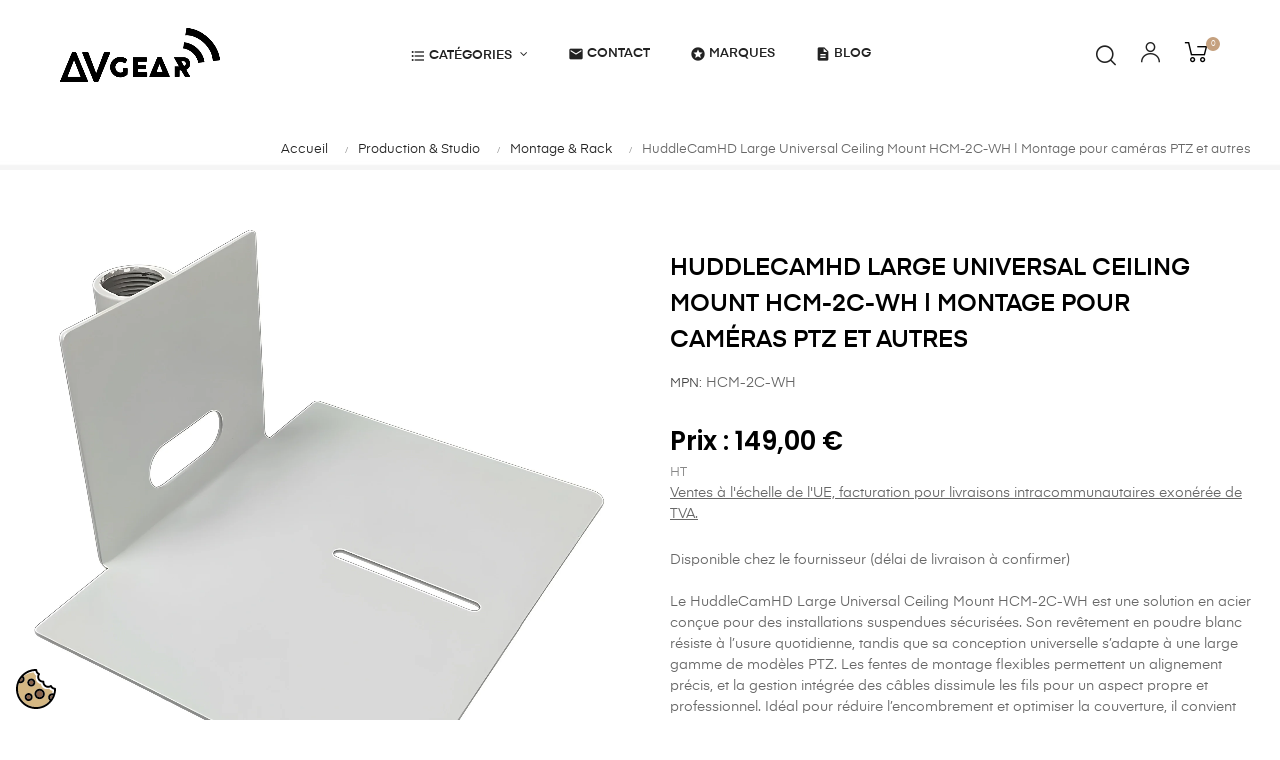

--- FILE ---
content_type: text/html; charset=utf-8
request_url: https://avgear.shop/fr/huddlecamhd-large-universal-ceiling-mount-hcm-2c-wh-montage-pour-cameras-ptz-et-autres-107
body_size: 28291
content:
<!doctype html><html lang="fr-FR" class="color-5" ><head><meta charset="utf-8"><meta http-equiv="x-ua-compatible" content="ie=edge"><title>HuddleCamHD Large Universal Ceiling Mount HCM-2C-WH | Montage pour caméras PTZ et autres</title><meta name="description" content="Le HuddleCamHD Large Universal Ceiling Mount HCM-2C-WH est une solution en acier conçue pour des installations suspendues sécurisées. Son revêtement en poudre blanc résiste à l’usure quotidienne, tandis que sa conception universelle s’adapte à une large gamme de modèles PTZ. Les fentes de montage flexibles permettent un alignement précis, et la gestion intégrée des câbles dissimule les fils pour un aspect propre et professionnel. Idéal pour réduire l’encombrement et optimiser la couverture, il convient aux salles de conférence, studios et lieux d’événements. Profitez d’une installation rapide grâce à un matériel adaptable et à un design robuste offrant une stabilité constante. Améliorez chaque webcast, diffusion ou réunion avec ce support conçu avec expertise. Optez pour le HCM-2C-WH pour des points de vue fiables, une durabilité à long terme et un environnement épuré répondant aux exigences modernes de production."><meta name="keywords" content=""><link rel="canonical" href="https://avgear.shop/fr/huddlecamhd-large-universal-ceiling-mount-hcm-2c-wh-montage-pour-cameras-ptz-et-autres-107"><link rel="alternate" href="https://avgear.shop/en/huddlecamhd-large-universal-ceiling-mount-hcm-2c-wh-mount-for-ptz-cameras-and-other-107" hreflang="en-us"><link rel="alternate" href="https://avgear.shop/fr/huddlecamhd-large-universal-ceiling-mount-hcm-2c-wh-montage-pour-cameras-ptz-et-autres-107" hreflang="fr-fr"><meta property="og:title" content="HuddleCamHD Large Universal Ceiling Mount HCM-2C-WH | Montage pour caméras PTZ et autres" /><meta property="og:description" content="Le HuddleCamHD Large Universal Ceiling Mount HCM-2C-WH est une solution en acier conçue pour des installations suspendues sécurisées. Son revêtement en poudre blanc résiste à l’usure quotidienne, tandis que sa conception universelle s’adapte à une large gamme de modèles PTZ. Les fentes de montage flexibles permettent un alignement précis, et la gestion intégrée des câbles dissimule les fils pour un aspect propre et professionnel. Idéal pour réduire l’encombrement et optimiser la couverture, il convient aux salles de conférence, studios et lieux d’événements. Profitez d’une installation rapide grâce à un matériel adaptable et à un design robuste offrant une stabilité constante. Améliorez chaque webcast, diffusion ou réunion avec ce support conçu avec expertise. Optez pour le HCM-2C-WH pour des points de vue fiables, une durabilité à long terme et un environnement épuré répondant aux exigences modernes de production." /><meta property="og:url" content="https://avgear.shop/fr/huddlecamhd-large-universal-ceiling-mount-hcm-2c-wh-montage-pour-cameras-ptz-et-autres-107" /><meta property="og:site_name" content="AVGear" /><meta name="viewport" content="width=device-width, initial-scale=1"><link rel="icon" type="image/vnd.microsoft.icon" href="https://avgear.shop/img/favicon.ico?1721161241"><link rel="shortcut icon" type="image/x-icon" href="https://avgear.shop/img/favicon.ico?1721161241"><link rel="stylesheet" href="https://avgear.shop/themes/at_auros/assets/cache/theme-d16e4a574.css" type="text/css" media="all"> <script type="text/javascript" src="https://js.stripe.com/v3/" ></script> <script type="text/javascript">var LEO_COOKIE_THEME = "AT_AUROS_PANEL_CONFIG";
        var SCCconfig = {"_meta":{"module":"Powered by SEIGI Cookie & Consent module https:\/\/seigi.eu\/","version":"2.6.0","generated":"2026-01-19 03:36:24"},"cmv2_cats":{"analytics_storage":"analytics","ad_storage":"targeting","ad_user_data":"targeting","ad_personalization":"targeting","functionality_storage":"necessary","personalization_storage":"person_site","security_storage":"necessary"},"cookie_name":"cookie","cookie_expiration":182,"cookie_allow_remove":true,"autoremove_before_consent":true,"remove_cookie_tables":false,"enable_interval":true,"cookie_save_dot_domain":true,"force_consent":false,"gui_options":{"consent_modal":{"layout":"cloud","position":"bottom center","transition":"0"},"settings_modal":{"layout":"cmbox","position":"right","transition":"0"}},"languages":{"fr-fr":{"consent_modal":{"title":"\ud83c\udf6a Nous utilisons des cookies !","description":"Bonjour, ce site utilise des cookies essentiels pour assurer son bon fonctionnement et des cookies de suivi pour comprendre comment vous interagissez avec lui. Les derniers ne seront d\u00e9finis qu'apr\u00e8s consentement. <button type=\"button\" data-cc=\"c-settings\" class=\"cc-link\">Laissez-moi choisir<\/button>","buttons":[{"text":"Tout accepter","role":"accept_all","class":"c-bn c-btn-cta"},{"text":"Param\u00e8tres","role":"","class":"c-bn"}],"primary_btn":{"text":"Tout accepter","role":"accept_all"}},"settings_modal":{"title":"<img src=\"https:\/\/avgear.shop\/img\/logo-1721161236.jpg\" alt=\"Logo\" loading=\"lazy\" style=\"margin-left: -4px; margin-bottom: -5px; height: 35px\">","save_settings_btn":"Sauvegarder les param\u00e8tres","accept_all_btn":"Tout accepter","accept_all_btn_class":"c-btn-cta","reject_all_btn_class":"","save_settings_btn_class":"","close_btn_label":"Close","cookie_table_headers":[{"col1":"Cookie"},{"col2":"URL"},{"col3":"Exp."},{"col4":"Info"}],"blocks":[{"title":"Utilisation des cookies","description":"Nous utilisons des cookies pour assurer les fonctionnalit\u00e9s de base du site web et pour am\u00e9liorer votre exp\u00e9rience en ligne. Vous pouvez choisir pour chaque cat\u00e9gorie de participer ou non, quand vous le souhaitez. Pour plus de d\u00e9tails relatifs aux cookies et autres donn\u00e9es sensibles, veuillez lire la politique de <a href=\"https:\/\/avgear.shop\/fr\/content\/6-privacy-policy\" class=\"cc-link\">confidentialit\u00e9 compl\u00e8te<\/a>."},{"title":"Consentement pour le stockage des cookies n\u00e9cessaires","description":"En s\u00e9lectionnant cette option, vous acceptez le stockage de donn\u00e9es et de cookies n\u00e9cessaires au bon fonctionnement du site. Ces cookies sont requis pour fournir les fonctions de base, telles que la s\u00e9curit\u00e9, la gestion du r\u00e9seau et l'accessibilit\u00e9 du site. Ils ne sont pas utilis\u00e9s pour suivre votre activit\u00e9 sur le site et ne n\u00e9cessitent pas votre consentement selon la r\u00e9glementation applicable.","toggle":{"value":"necessary","enabled":true,"readonly":true},"cookie_table":[{"col1":"Prestashop-","col2":"avgear.shop","col3":"20d","col4":"Ceci est un cookie de base de Prestashop\/thirty bees, utilis\u00e9 pour stocker des informations sur votre panier et votre \u00e9tat de connexion","is_regex":true},{"col1":"PHPSESSID","col2":"avgear.shop","col3":"2y","col4":"Ceci est un cookie de session utilis\u00e9 par PHP pour maintenir l'\u00e9tat de session de l'utilisateur \u00e0 travers les pages web. Il permet au serveur de reconna\u00eetre les utilisateurs revenant et assure la continuit\u00e9 des actions, telles que le maintien de la connexion ou la conservation du contenu d'un panier d'achat.","is_regex":true},{"col1":"cookie","col2":"avgear.shop","col3":"365d","col4":"Cookie that stores your cookie consents","is_regex":true}]},{"title":"Performance et Analytique","description":"En cochant cette option, vous consentez au stockage de donn\u00e9es et de cookies utilis\u00e9s pour analyser votre comportement sur notre site. Cela permet de collecter des informations sur la fa\u00e7on dont vous utilisez notre site web, y compris les pages que vous visitez le plus souvent et comment vous vous d\u00e9placez entre les sections. Ces informations sont utilis\u00e9es pour am\u00e9liorer le site et le personnaliser selon les besoins des utilisateurs.","toggle":{"value":"analytics","enabled":false,"readonly":false},"cookie_table":[{"col1":"^_ga","col2":"google.com","col3":"2y","col4":"Long term ID used to identify unique users","is_regex":true},{"col1":"_gid","col2":"google.com","col3":"1d","col4":"Short term ID used to identify unique users"}]},{"title":"Personnalisation des publicit\u00e9s","description":"Cette option permet le stockage de cookies et de donn\u00e9es pour adapter la publicit\u00e9 \u00e0 vos int\u00e9r\u00eats, \u00e0 la fois sur ce site et en dehors. Elle permet la collecte et l'analyse de votre comportement sur le site afin de fournir de la publicit\u00e9 cibl\u00e9e qui correspond mieux \u00e0 vos pr\u00e9f\u00e9rences et de mesurer l'efficacit\u00e9 de ces publicit\u00e9s.","toggle":{"value":"targeting","enabled":false,"readonly":false}},{"title":"Personnalisation du site","description":"En choisissant cette option, vous consentez \u00e0 l'utilisation de cookies et de donn\u00e9es pour am\u00e9liorer votre exp\u00e9rience sur le site gr\u00e2ce \u00e0 un contenu et des fonctionnalit\u00e9s personnalis\u00e9s bas\u00e9s sur vos mod\u00e8les d'utilisation et vos pr\u00e9f\u00e9rences. Cela inclut la personnalisation des mises en page, des recommandations de contenu et d'autres fonctionnalit\u00e9s du site pour rendre votre navigation plus pertinente et engageante.","toggle":{"value":"person_site","enabled":false,"readonly":false}},{"title":"S\u00e9curit\u00e9","description":"S\u00e9lectionner cette option permet l'utilisation de cookies et de donn\u00e9es critiques pour assurer la s\u00e9curit\u00e9 du site web et prot\u00e9ger contre les activit\u00e9s frauduleuses. Ces cookies aident \u00e0 authentifier les utilisateurs, \u00e0 pr\u00e9venir l'acc\u00e8s non autoris\u00e9 aux comptes d'utilisateurs et \u00e0 garantir l'int\u00e9grit\u00e9 du site web.","toggle":{"value":"security","enabled":false,"readonly":false}}],"reject_all_btn":"Tout refuser"}}},"revision":2262130826};
        var add_cart_error = "An error occurred while processing your request. Please try again";
        var ajaxsearch = "";
        var always_load_content = false;
        var appagebuilderToken = "3fa1f46461779c3c87ae739d167f2777";
        var apple_pay_button_theme = "black";
        var apple_pay_button_type = "plain";
        var buttoncompare_title_add = "Comparer";
        var buttoncompare_title_remove = "Retirer du Comparer";
        var buttonwishlist_title_add = "Liste de souhaits";
        var buttonwishlist_title_remove = "Supprimer du panier";
        var capture_method = "automatic";
        var comparator_max_item = 3;
        var compared_products = [];
        var enable_dropdown_defaultcart = 1;
        var enable_flycart_effect = 1;
        var enable_notification = 1;
        var express_checkout = "0";
        var google_pay_button_theme = "black";
        var google_pay_button_type = "plain";
        var handle_order_action_url = "https:\/\/avgear.shop\/fr\/module\/stripe_official\/handleOrderAction";
        var height_cart_item = "135";
        var isLogged = false;
        var jolisearch = {"amb_joli_search_action":"https:\/\/avgear.shop\/fr\/module\/ambjolisearch\/jolisearch","amb_joli_search_link":"https:\/\/avgear.shop\/fr\/module\/ambjolisearch\/jolisearch","amb_joli_search_controller":"jolisearch","blocksearch_type":"top","show_cat_desc":0,"ga_acc":0,"id_lang":4,"url_rewriting":true,"use_autocomplete":2,"minwordlen":2,"l_products":"Nos produits","l_manufacturers":"Nos marques","l_suppliers":"Nos fournisseurs","l_categories":"Nos cat\u00e9gories","l_no_results_found":"Aucun produit ne correspond \u00e0 cette recherche","l_more_results":"Montrer tous les r\u00e9sultats \u00bb","ENT_QUOTES":3,"jolisearch_position":{"my":"right top","at":"right bottom","collision":"flipfit none"},"classes":"ps17","display_manufacturer":"","display_supplier":"","display_category":"","use_mobile_ux":"1","mobile_media_breakpoint":"576","mobile_opening_selector":"","show_add_to_cart_button":"","add_to_cart_button_style":1,"show_features":"","feature_ids":[],"show_feature_values_only":false,"show_price":"1","theme":"finder"};
        var leo_push = 0;
        var leo_search_url = "https:\/\/avgear.shop\/fr\/module\/leoproductsearch\/productsearch";
        var leo_token = "3fa1f46461779c3c87ae739d167f2777";
        var leoproductsearch_static_token = "3fa1f46461779c3c87ae739d167f2777";
        var leoproductsearch_token = "ea4518c89145a9f9192c5b292ef35106";
        var lf_is_gen_rtl = false;
        var lps_show_product_img = "1";
        var lps_show_product_price = "1";
        var lql_ajax_url = "https:\/\/avgear.shop\/fr\/module\/leoquicklogin\/leocustomer";
        var lql_is_gen_rtl = false;
        var lql_module_dir = "\/modules\/leoquicklogin\/";
        var lql_myaccount_url = "https:\/\/avgear.shop\/fr\/mon-compte";
        var lql_redirect = "";
        var number_cartitem_display = 3;
        var numpro_display = "100";
        var pay_pal_button_theme = "black";
        var pay_pal_button_type = "paypal";
        var postcode = null;
        var prestashop = {"cart":{"products":[],"totals":{"total":{"type":"total","label":"Total","amount":0,"value":"0,00\u00a0\u20ac"},"total_including_tax":{"type":"total","label":"Total TTC\u00a0:","amount":0,"value":"0,00\u00a0\u20ac"},"total_excluding_tax":{"type":"total","label":"Total HT\u00a0:","amount":0,"value":"0,00\u00a0\u20ac"}},"subtotals":{"products":{"type":"products","label":"Sous-total","amount":0,"value":"0,00\u00a0\u20ac"},"discounts":null,"shipping":{"type":"shipping","label":"Livraison","amount":0,"value":""},"tax":null},"products_count":0,"summary_string":"0 articles","vouchers":{"allowed":1,"added":[]},"discounts":[],"minimalPurchase":0,"minimalPurchaseRequired":""},"currency":{"id":2,"name":"Euro","iso_code":"EUR","iso_code_num":"978","sign":"\u20ac"},"customer":{"lastname":null,"firstname":null,"email":null,"birthday":null,"newsletter":null,"newsletter_date_add":null,"optin":null,"website":null,"company":null,"siret":null,"ape":null,"is_logged":false,"gender":{"type":null,"name":null},"addresses":[]},"language":{"name":"Fran\u00e7ais (French)","iso_code":"fr","locale":"fr-FR","language_code":"fr-fr","is_rtl":0,"date_format_lite":"d\/m\/Y","date_format_full":"d\/m\/Y H:i:s","id":4},"page":{"title":"","canonical":"https:\/\/avgear.shop\/fr\/huddlecamhd-large-universal-ceiling-mount-hcm-2c-wh-montage-pour-cameras-ptz-et-autres-107","meta":{"title":"HuddleCamHD Large Universal Ceiling Mount HCM-2C-WH | Montage pour cam\u00e9ras PTZ et autres","description":"Le HuddleCamHD Large Universal Ceiling Mount HCM-2C-WH est une solution en acier con\u00e7ue pour des installations suspendues s\u00e9curis\u00e9es. Son rev\u00eatement en poudre blanc r\u00e9siste \u00e0 l\u2019usure quotidienne, tandis que sa conception universelle s\u2019adapte \u00e0 une large gamme de mod\u00e8les PTZ. Les fentes de montage flexibles permettent un alignement pr\u00e9cis, et la gestion int\u00e9gr\u00e9e des c\u00e2bles dissimule les fils pour un aspect propre et professionnel. Id\u00e9al pour r\u00e9duire l\u2019encombrement et optimiser la couverture, il convient aux salles de conf\u00e9rence, studios et lieux d\u2019\u00e9v\u00e9nements. Profitez d\u2019une installation rapide gr\u00e2ce \u00e0 un mat\u00e9riel adaptable et \u00e0 un design robuste offrant une stabilit\u00e9 constante. Am\u00e9liorez chaque webcast, diffusion ou r\u00e9union avec ce support con\u00e7u avec expertise. Optez pour le HCM-2C-WH pour des points de vue fiables, une durabilit\u00e9 \u00e0 long terme et un environnement \u00e9pur\u00e9 r\u00e9pondant aux exigences modernes de production.","keywords":"","robots":"index"},"page_name":"product","body_classes":{"lang-fr":true,"lang-rtl":false,"country-FR":true,"currency-EUR":true,"layout-full-width":true,"page-product":true,"tax-display-disabled":true,"page-customer-account":false,"product-id-107":true,"product-HuddleCamHD Large Universal Ceiling Mount HCM-2C-WH | Montage pour cam\u00e9ras PTZ et autres":true,"product-id-category-37":true,"product-id-manufacturer-5":true,"product-id-supplier-0":true,"product-available-for-order":true},"admin_notifications":[],"password-policy":{"feedbacks":{"0":"Tr\u00e8s faible","1":"Faible","2":"Moyenne","3":"Fort","4":"Tr\u00e8s fort","Straight rows of keys are easy to guess":"Les suites de touches sur le clavier sont faciles \u00e0 deviner","Short keyboard patterns are easy to guess":"Les mod\u00e8les courts sur le clavier sont faciles \u00e0 deviner.","Use a longer keyboard pattern with more turns":"Utilisez une combinaison de touches plus longue et plus complexe.","Repeats like \"aaa\" are easy to guess":"Les r\u00e9p\u00e9titions (ex. : \"aaa\") sont faciles \u00e0 deviner.","Repeats like \"abcabcabc\" are only slightly harder to guess than \"abc\"":"Les r\u00e9p\u00e9titions (ex. : \"abcabcabc\") sont seulement un peu plus difficiles \u00e0 deviner que \"abc\".","Sequences like abc or 6543 are easy to guess":"Sequences like \"abc\" or \"6543\" are easy to guess","Recent years are easy to guess":"Les ann\u00e9es r\u00e9centes sont faciles \u00e0 deviner.","Dates are often easy to guess":"Les dates sont souvent faciles \u00e0 deviner.","This is a top-10 common password":"Ce mot de passe figure parmi les 10 mots de passe les plus courants.","This is a top-100 common password":"Ce mot de passe figure parmi les 100 mots de passe les plus courants.","This is a very common password":"Ceci est un mot de passe tr\u00e8s courant.","This is similar to a commonly used password":"Ce mot de passe est similaire \u00e0 un mot de passe couramment utilis\u00e9.","A word by itself is easy to guess":"Un mot seul est facile \u00e0 deviner.","Names and surnames by themselves are easy to guess":"Les noms et les surnoms seuls sont faciles \u00e0 deviner.","Common names and surnames are easy to guess":"Les noms et les pr\u00e9noms courants sont faciles \u00e0 deviner.","Use a few words, avoid common phrases":"Utilisez quelques mots, \u00e9vitez les phrases courantes.","No need for symbols, digits, or uppercase letters":"Pas besoin de symboles, de chiffres ou de majuscules.","Avoid repeated words and characters":"\u00c9viter de r\u00e9p\u00e9ter les mots et les caract\u00e8res.","Avoid sequences":"\u00c9viter les s\u00e9quences.","Avoid recent years":"\u00c9vitez les ann\u00e9es r\u00e9centes.","Avoid years that are associated with you":"\u00c9vitez les ann\u00e9es qui vous sont associ\u00e9es.","Avoid dates and years that are associated with you":"\u00c9vitez les dates et les ann\u00e9es qui vous sont associ\u00e9es.","Capitalization doesn't help very much":"Les majuscules ne sont pas tr\u00e8s utiles.","All-uppercase is almost as easy to guess as all-lowercase":"Un mot de passe tout en majuscules est presque aussi facile \u00e0 deviner qu'un mot de passe tout en minuscules.","Reversed words aren't much harder to guess":"Les mots invers\u00e9s ne sont pas beaucoup plus difficiles \u00e0 deviner.","Predictable substitutions like '@' instead of 'a' don't help very much":"Predictable substitutions like \"@\" instead of \"a\" don't help very much","Add another word or two. Uncommon words are better.":"Ajoutez un autre mot ou deux. Pr\u00e9f\u00e9rez les mots peu courants."}}},"shop":{"name":"AVGear","logo":"https:\/\/avgear.shop\/img\/logo-1721161236.jpg","stores_icon":"https:\/\/avgear.shop\/img\/logo_stores.png","favicon":"https:\/\/avgear.shop\/img\/favicon.ico"},"core_js_public_path":"\/themes\/","urls":{"base_url":"https:\/\/avgear.shop\/","current_url":"https:\/\/avgear.shop\/fr\/huddlecamhd-large-universal-ceiling-mount-hcm-2c-wh-montage-pour-cameras-ptz-et-autres-107","shop_domain_url":"https:\/\/avgear.shop","img_ps_url":"https:\/\/avgear.shop\/img\/","img_cat_url":"https:\/\/avgear.shop\/img\/c\/","img_lang_url":"https:\/\/avgear.shop\/img\/l\/","img_prod_url":"https:\/\/avgear.shop\/img\/p\/","img_manu_url":"https:\/\/avgear.shop\/img\/m\/","img_sup_url":"https:\/\/avgear.shop\/img\/su\/","img_ship_url":"https:\/\/avgear.shop\/img\/s\/","img_store_url":"https:\/\/avgear.shop\/img\/st\/","img_col_url":"https:\/\/avgear.shop\/img\/co\/","img_url":"https:\/\/avgear.shop\/themes\/at_auros\/assets\/img\/","css_url":"https:\/\/avgear.shop\/themes\/at_auros\/assets\/css\/","js_url":"https:\/\/avgear.shop\/themes\/at_auros\/assets\/js\/","pic_url":"https:\/\/avgear.shop\/upload\/","theme_assets":"https:\/\/avgear.shop\/themes\/at_auros\/assets\/","pages":{"address":"https:\/\/avgear.shop\/fr\/adresse","addresses":"https:\/\/avgear.shop\/fr\/adresses","authentication":"https:\/\/avgear.shop\/fr\/connexion","manufacturer":"https:\/\/avgear.shop\/fr\/brands","cart":"https:\/\/avgear.shop\/fr\/panier","category":"https:\/\/avgear.shop\/fr\/index.php?controller=category","cms":"https:\/\/avgear.shop\/fr\/index.php?controller=cms","contact":"https:\/\/avgear.shop\/fr\/nous-contacter","discount":"https:\/\/avgear.shop\/fr\/reduction","guest_tracking":"https:\/\/avgear.shop\/fr\/suivi-commande-invite","history":"https:\/\/avgear.shop\/fr\/historique-commandes","identity":"https:\/\/avgear.shop\/fr\/identite","index":"https:\/\/avgear.shop\/fr\/","my_account":"https:\/\/avgear.shop\/fr\/mon-compte","order_confirmation":"https:\/\/avgear.shop\/fr\/confirmation-commande","order_detail":"https:\/\/avgear.shop\/fr\/index.php?controller=order-detail","order_follow":"https:\/\/avgear.shop\/fr\/suivi-commande","order":"https:\/\/avgear.shop\/fr\/commande","order_return":"https:\/\/avgear.shop\/fr\/index.php?controller=order-return","order_slip":"https:\/\/avgear.shop\/fr\/avoirs","pagenotfound":"https:\/\/avgear.shop\/fr\/page-introuvable","password":"https:\/\/avgear.shop\/fr\/recuperation-mot-de-passe","pdf_invoice":"https:\/\/avgear.shop\/fr\/index.php?controller=pdf-invoice","pdf_order_return":"https:\/\/avgear.shop\/fr\/index.php?controller=pdf-order-return","pdf_order_slip":"https:\/\/avgear.shop\/fr\/index.php?controller=pdf-order-slip","prices_drop":"https:\/\/avgear.shop\/fr\/promotions","product":"https:\/\/avgear.shop\/fr\/index.php?controller=product","registration":"https:\/\/avgear.shop\/fr\/index.php?controller=registration","search":"https:\/\/avgear.shop\/fr\/recherche","sitemap":"https:\/\/avgear.shop\/fr\/plan-site","stores":"https:\/\/avgear.shop\/fr\/magasins","supplier":"https:\/\/avgear.shop\/fr\/fournisseur","brands":"https:\/\/avgear.shop\/fr\/brands","register":"https:\/\/avgear.shop\/fr\/index.php?controller=registration","order_login":"https:\/\/avgear.shop\/fr\/commande?login=1"},"alternative_langs":{"en-us":"https:\/\/avgear.shop\/en\/huddlecamhd-large-universal-ceiling-mount-hcm-2c-wh-mount-for-ptz-cameras-and-other-107","fr-fr":"https:\/\/avgear.shop\/fr\/huddlecamhd-large-universal-ceiling-mount-hcm-2c-wh-montage-pour-cameras-ptz-et-autres-107"},"actions":{"logout":"https:\/\/avgear.shop\/fr\/?mylogout="},"no_picture_image":{"bySize":{"small_default":{"url":"https:\/\/avgear.shop\/img\/p\/fr-default-small_default.jpg","width":98,"height":123},"cart_default":{"url":"https:\/\/avgear.shop\/img\/p\/fr-default-cart_default.jpg","width":125,"height":157},"medium_default":{"url":"https:\/\/avgear.shop\/img\/p\/fr-default-medium_default.jpg","width":378,"height":472},"home_default":{"url":"https:\/\/avgear.shop\/img\/p\/fr-default-home_default.jpg","width":550,"height":550},"large_default":{"url":"https:\/\/avgear.shop\/img\/p\/fr-default-large_default.jpg","width":2000,"height":2000}},"small":{"url":"https:\/\/avgear.shop\/img\/p\/fr-default-small_default.jpg","width":98,"height":123},"medium":{"url":"https:\/\/avgear.shop\/img\/p\/fr-default-medium_default.jpg","width":378,"height":472},"large":{"url":"https:\/\/avgear.shop\/img\/p\/fr-default-large_default.jpg","width":2000,"height":2000},"legend":""}},"configuration":{"display_taxes_label":false,"display_prices_tax_incl":false,"is_catalog":false,"show_prices":true,"opt_in":{"partner":false},"quantity_discount":{"type":"discount","label":"Remise sur prix unitaire"},"voucher_enabled":1,"return_enabled":0},"field_required":[],"breadcrumb":{"links":[{"title":"Accueil","url":"https:\/\/avgear.shop\/fr\/"},{"title":"Production & Studio","url":"https:\/\/avgear.shop\/fr\/production-studio_9"},{"title":"Montage & Rack","url":"https:\/\/avgear.shop\/fr\/montage-rack_37"},{"title":"HuddleCamHD Large Universal Ceiling Mount HCM-2C-WH | Montage pour cam\u00e9ras PTZ et autres","url":"https:\/\/avgear.shop\/fr\/huddlecamhd-large-universal-ceiling-mount-hcm-2c-wh-montage-pour-cameras-ptz-et-autres-107"}],"count":4},"link":{"protocol_link":"https:\/\/","protocol_content":"https:\/\/"},"time":1768795775,"static_token":"3fa1f46461779c3c87ae739d167f2777","token":"ea4518c89145a9f9192c5b292ef35106","debug":false};
        var productcompare_add = "Le produit a \u00e9t\u00e9 ajout\u00e9 \u00e0 la liste comparer";
        var productcompare_add_error = "An error occurred while adding. Please try again";
        var productcompare_max_item = "Vous ne pouvez pas ajouter plus de 3 produit \u00e0 la comparaison des produits";
        var productcompare_remove = "a \u00e9t\u00e9 retir\u00e9 avec succ\u00e8s le produit de la liste comparative";
        var productcompare_remove_error = "An error occurred while removing. Please try again";
        var productcompare_url = "https:\/\/avgear.shop\/fr\/module\/leofeature\/productscompare";
        var productcompare_viewlistcompare = "Voir la liste comparer";
        var psemailsubscription_subscription = "https:\/\/avgear.shop\/fr\/module\/ps_emailsubscription\/subscription";
        var psr_icon_color = "#000000";
        var save_payment_method = "0";
        var show_popup = 1;
        var ssIsCeInstalled = false;
        var stripe_address = {"id":null,"id_shop_list":[],"force_id":false,"id_customer":null,"id_manufacturer":null,"id_supplier":null,"id_warehouse":null,"id_country":null,"id_state":null,"country":null,"alias":null,"company":null,"lastname":null,"firstname":null,"address1":null,"address2":null,"postcode":null,"city":null,"other":null,"phone":null,"phone_mobile":null,"vat_number":null,"dni":null,"date_add":null,"date_upd":null,"deleted":false};
        var stripe_address_country_code = false;
        var stripe_amount = 0;
        var stripe_calculate_shipping = "https:\/\/avgear.shop\/fr\/module\/stripe_official\/calculateShipping";
        var stripe_create_elements = "https:\/\/avgear.shop\/fr\/module\/stripe_official\/createElements";
        var stripe_create_express_checkout = "https:\/\/avgear.shop\/fr\/module\/stripe_official\/createExpressCheckout";
        var stripe_create_intent = "https:\/\/avgear.shop\/fr\/module\/stripe_official\/createIntent";
        var stripe_css = "{\"base\": {\"iconColor\": \"#666ee8\",\"color\": \"#31325f\",\"fontWeight\": 400,\"fontFamily\": \"-apple-system, BlinkMacSystemFont, Segoe UI, Roboto, Oxygen-Sans, Ubuntu, Cantarell, Helvetica Neue, sans-serif\",\"fontSmoothing\": \"antialiased\",\"fontSize\": \"15px\",\"::placeholder\": { \"color\": \"#aab7c4\" },\":-webkit-autofill\": { \"color\": \"#666ee8\" }}}";
        var stripe_currency = "eur";
        var stripe_email = null;
        var stripe_express_amount = 14900;
        var stripe_express_cart_id = null;
        var stripe_express_currency_iso = "eur";
        var stripe_express_customer_model = {"email":null,"name":" ","id":null,"address":{"city":null,"countryIso":null,"street":null,"zipCode":null,"state":null}};
        var stripe_express_phone = null;
        var stripe_express_product_id = 107;
        var stripe_express_return_url = "https:\/\/avgear.shop\/fr\/module\/stripe_official\/orderConfirmationReturn?";
        var stripe_fullname = " ";
        var stripe_layout = "accordion";
        var stripe_locale = "fr";
        var stripe_locations = [""];
        var stripe_merchant_country_code = "FR";
        var stripe_message = {"processing":"Processing\u2026","accept_cgv":"Please accept the CGV","redirecting":"Redirecting\u2026"};
        var stripe_module_dir = "\/modules\/stripe_official";
        var stripe_order_confirm = "https:\/\/avgear.shop\/fr\/module\/stripe_official\/orderConfirmationReturn";
        var stripe_order_flow = "0";
        var stripe_payment_elements_enabled = "1";
        var stripe_pk = "pk_live_51Ob6M6GipyYdts5pCjHpDSn7KWWMPBMUKt0ztxuqFXiB1yXlCW0n6vv9WOP9riE1EXNqFJnqfoo6Q6CwOOFuGHSD00PSZhK4Tj";
        var stripe_position = "top";
        var stripe_ps_version = "1.7";
        var stripe_theme = "stripe";
        var text_no_product = "Don't have products";
        var text_results_count = "results";
        var type_dropdown_defaultcart = "dropdown";
        var type_flycart_effect = "fade";
        var url_leoproductattribute = "https:\/\/avgear.shop\/fr\/module\/leofeature\/LeoProductAttribute";
        var use_new_ps_translation = true;
        var width_cart_item = "265";
        var wishlist_add = "Le produit a \u00e9t\u00e9 ajout\u00e9 \u00e0 votre liste";
        var wishlist_cancel_txt = "Annuler";
        var wishlist_confirm_del_txt = "Supprimer l'\u00e9l\u00e9ment s\u00e9lectionn\u00e9?";
        var wishlist_del_default_txt = "Impossible de supprimer par d\u00e9faut liste";
        var wishlist_email_txt = "Email";
        var wishlist_loggin_required = "Vous devez \u00eatre connect\u00e9 pour g\u00e9rer votre liste";
        var wishlist_ok_txt = "D'accord";
        var wishlist_quantity_required = "Vous devez saisir une quantit\u00e9";
        var wishlist_remove = "Le produit a \u00e9t\u00e9 retir\u00e9 de votre liste";
        var wishlist_reset_txt = "R\u00e9initialiser";
        var wishlist_send_txt = "Envoyer";
        var wishlist_send_wishlist_txt = "Envoyer liste";
        var wishlist_url = "https:\/\/avgear.shop\/fr\/module\/leofeature\/mywishlist";
        var wishlist_viewwishlist = "Voir votre liste";</script> <script type="text/javascript">var choosefile_text = "Choisir le fichier";
	var turnoff_popup_text = "Ne pas afficher ce popup à nouveau";
	
	var size_item_quickview = 82;
	var style_scroll_quickview = 'vertical';
	
	var size_item_page = 113;
	var style_scroll_page = 'horizontal';
	
	var size_item_quickview_attr = 101;	
	var style_scroll_quickview_attr = 'vertical';
	
	var size_item_popup = 160;
	var style_scroll_popup = 'vertical';</script> <script type="text/javascript">var sp_link_base ='https://avgear.shop';</script> <style></style> <script type="text/javascript">function renderDataAjax(jsonData)
{
    for (var key in jsonData) {
	    if(key=='java_script')
        {
            $('body').append(jsonData[key]);
        }
        else
            if($('#ets_speed_dy_'+key).length)
            {
                if($('#ets_speed_dy_'+key+' #layer_cart').length)
                {
                    $('#ets_speed_dy_'+key).before($('#ets_speed_dy_'+key+' #layer_cart').clone());
                    $('#ets_speed_dy_'+key+' #layer_cart').remove();
                    $('#layer_cart').before('<div class="layer_cart_overlay"></div>');
                }
                $('.ets_speed_dynamic_hook[id="ets_speed_dy_'+key+'"]').replaceWith(jsonData[key]);
            }
              
    }
    if($('#header .shopping_cart').length && $('#header .cart_block').length)
    {
        var shopping_cart = new HoverWatcher('#header .shopping_cart');
        var cart_block = new HoverWatcher('#header .cart_block');
        $("#header .shopping_cart a:first").hover(
    		function(){
    			if (ajaxCart.nb_total_products > 0 || parseInt($('.ajax_cart_quantity').html()) > 0)
    				$("#header .cart_block").stop(true, true).slideDown(450);
    		},
    		function(){
    			setTimeout(function(){
    				if (!shopping_cart.isHoveringOver() && !cart_block.isHoveringOver())
    					$("#header .cart_block").stop(true, true).slideUp(450);
    			}, 200);
    		}
    	);
    }
    if(typeof jsonData.custom_js!== undefined && jsonData.custom_js)
        $('head').append('<script src="'+sp_link_base+'/modules/ets_superspeed/views/js/script_custom.js">');
}</script> <style>.layered_filter_ul .radio,.layered_filter_ul .checkbox {
    display: inline-block;
}
.ets_speed_dynamic_hook .cart-products-count{
    display:none!important;
}
.ets_speed_dynamic_hook .ajax_cart_quantity ,.ets_speed_dynamic_hook .ajax_cart_product_txt,.ets_speed_dynamic_hook .ajax_cart_product_txt_s{
    display:none!important;
}
.ets_speed_dynamic_hook .shopping_cart > a:first-child:after {
    display:none!important;
}</style> <script type="application/ld+json" id="adpmicrodatos-organization-ps17v5.1.0">{
    "name" : "AVGear",
    "url" : "https:\/\/avgear.shop\/",
    "logo" : [
    	{

    	"@type" : "ImageObject",
    	"url" : "https://avgear.shop/img/logo-1721161236.jpg"
    	}
    ],
    "email" : "avgear@avgear.shop",
			"address": {
	    "@type": "PostalAddress",
	    "addressLocality": "Pozna\u0144",
	    "postalCode": "60-685",
	    "streetAddress": "ul. Szlachecka 10\/6",
	    "addressRegion": "",
	    "addressCountry": "PL"
	},
			"contactPoint" : [
		{
			"@type" : "ContactPoint",
	    	"telephone" : "+48504224653",
	    	"contactType" : "customer service",
			"contactOption": "TollFree",
	    	"availableLanguage": [ 
	    			    				    				"English (English)"
	    				    			    				    				,"Fran\u00e7ais (French)"
	    				    			    	]
	    } 
	],
			
	"@context": "http://schema.org",
	"@type" : "Organization"
}</script>  <script type="application/ld+json" id="adpmicrodatos-webpage-ps17v5.1.0">{
    "@context": "http://schema.org",
    "@type" : "WebPage",
    "isPartOf": [{
        "@type":"WebSite",
        "url":  "https://avgear.shop/fr/",
        "name": "AVGear"
    }],
    "name": "HuddleCamHD Large Universal Ceiling Mount HCM-2C-WH | Montage pour cam\u00e9ras PTZ et autres",
    "url": "https://avgear.shop/fr/huddlecamhd-large-universal-ceiling-mount-hcm-2c-wh-montage-pour-cameras-ptz-et-autres-107"
}</script>  <script type="application/ld+json" id="adpmicrodatos-store-ps17v5.1.0">{
    "@context": "http://schema.org",
    "@type": "Store",
    "name":"AVGear.shop",
    "url": "https://avgear.shop/fr/",
    "address": {
            "@type": "PostalAddress",
            "addressLocality": "Pozna\u0144",
            "postalCode": "60-685",
            "streetAddress": "ul. Szlachecka 10\/6",
            "addressRegion": "",
            "addressCountry": "Pologne"        },
        "image": {
            "@type": "ImageObject",
            "url":  "https://avgear.shop/img/st/1.jpg"
    },
            "geo": {
        "@type": "GeoCoordinates",
        "latitude": "52.45859719",
        "longitude": "16.90130167"
    },
        "priceRange": "95 - 98000",
        "openingHoursSpecification": [
        
                                                            { "@type": "OpeningHoursSpecification","dayOfWeek": "http://schema.org/Monday","opens": "09:00AM","closes": "05:00PM" }                                                                ,{ "@type": "OpeningHoursSpecification","dayOfWeek": "http://schema.org/Tuesday","opens": "09:00AM","closes": "05:00PM" }                                                                ,{ "@type": "OpeningHoursSpecification","dayOfWeek": "http://schema.org/Wednesday","opens": "09:00AM","closes": "05:00PM" }                                                                ,{ "@type": "OpeningHoursSpecification","dayOfWeek": "http://schema.org/Thursday","opens": "09:00AM","closes": "05:00PM" }                                                                ,{ "@type": "OpeningHoursSpecification","dayOfWeek": "http://schema.org/Friday","opens": "09:00AM","closes": "05:00PM" }                                                                                            
    ],
        "telephone": "+48504224653"
}</script>  <script type="application/ld+json" id="adpmicrodatos-breadcrumblist-ps17v5.1.0">{
        "itemListElement": [
            {
                "item": "https:\/\/avgear.shop\/fr\/",
                "name": "Accueil",
                "position": 1,
                "@type": "ListItem"
            }, 
            {
                "item": "https:\/\/avgear.shop\/fr\/production-studio_9",
                "name": "Production & Studio",
                "position": 2,
                "@type": "ListItem"
            }, 
            {
                "item": "https:\/\/avgear.shop\/fr\/montage-rack_37",
                "name": "Montage & Rack",
                "position": 3,
                "@type": "ListItem"
            } 
        ],
        "@context": "https://schema.org/",
        "@type": "BreadcrumbList"
    }</script>  <script type="application/ld+json" id="adpmicrodatos-product-ps17v5.1.0">{
    "name": "HuddleCamHD Large Universal Ceiling Mount HCM-2C-WH | Montage pour cam\u00e9ras PTZ et autres",
    "image": ["https:\/\/avgear.shop\/835-large_default\/huddlecamhd-large-universal-ceiling-mount-hcm-2c-wh-montage-pour-cameras-ptz-et-autres.webp","https:\/\/avgear.shop\/836-large_default\/huddlecamhd-large-universal-ceiling-mount-hcm-2c-wh-montage-pour-cameras-ptz-et-autres.webp","https:\/\/avgear.shop\/837-large_default\/huddlecamhd-large-universal-ceiling-mount-hcm-2c-wh-montage-pour-cameras-ptz-et-autres.webp"],
    "url": "https:\/\/avgear.shop\/fr\/huddlecamhd-large-universal-ceiling-mount-hcm-2c-wh-montage-pour-cameras-ptz-et-autres-107",
    "productID": 107,
            "gtin13": "737993157632",
        "category": "montage-rack",
    "sku": "HCM-2C-WH",
    "mpn": "HCM-2C-WH",
    "brand": {
        "@type": "Brand",
        "name": "HuddleCamHD"
    },
    "description": "Le HuddleCamHD Large Universal Ceiling Mount HCM-2C-WH est une solution en acier con\u00e7ue pour des installations suspendues s\u00e9curis\u00e9es. Son rev\u00eatement en poudre blanc r\u00e9siste \u00e0 l\u2019usure quotidienne, tandis que sa conception universelle s\u2019adapte \u00e0 une large gamme de mod\u00e8les PTZ. Les fentes de montage flexibles permettent un alignement pr\u00e9cis, et la gestion int\u00e9gr\u00e9e des c\u00e2bles dissimule les fils pour un aspect propre et professionnel. Id\u00e9al pour r\u00e9duire l\u2019encombrement et optimiser la couverture, il convient aux salles de conf\u00e9rence, studios et lieux d\u2019\u00e9v\u00e9nements. Profitez d\u2019une installation rapide gr\u00e2ce \u00e0 un mat\u00e9riel adaptable et \u00e0 un design robuste offrant une stabilit\u00e9 constante. Am\u00e9liorez chaque webcast, diffusion ou r\u00e9union avec ce support con\u00e7u avec expertise. Optez pour le HCM-2C-WH pour des points de vue fiables, une durabilit\u00e9 \u00e0 long terme et un environnement \u00e9pur\u00e9 r\u00e9pondant aux exigences modernes de production.",
    "additionalProperty" : [
        {
            "@type": "PropertyValue",
            "name": "Type d'appareil",
            "value": "Montage cam\u00e9ra PTZ"
        } 
    ],         "offers": {
    "availability": "https://schema.org/InStock",
        "price": "149.00",
        "priceCurrency": "EUR",
        "url": "https:\/\/avgear.shop\/fr\/huddlecamhd-large-universal-ceiling-mount-hcm-2c-wh-montage-pour-cameras-ptz-et-autres-107",
              "itemCondition": "https://schema.org/NewCondition",
                "seller":{
            "name": "AVGear",
            "@type": "Organization"
        },
              "@type": "Offer"
  },    "@context": "https://schema.org/",
    "@type": "Product"
}</script> <script async src="https://www.googletagmanager.com/gtag/js?id=G-Q2X6Q7S8F1"></script> <script>window.dataLayer = window.dataLayer || [];
    function gtag(){dataLayer.push(arguments);}
    gtag('js', new Date());
    gtag(
      'config',
      'G-Q2X6Q7S8F1',
      {
        'debug_mode':false
                              }
    );</script> <script type="text/javascript">var FancyboxI18nClose = "Fermer";
	var FancyboxI18nNext = "Prochain";
	var FancyboxI18nPrev = "précédent";
	var current_link = "http://avgear.shop/fr/";		
	var currentURL = window.location;
	currentURL = String(currentURL);
	currentURL = currentURL.replace("https://","").replace("http://","").replace("www.","").replace( /#\w*/, "" );
	current_link = current_link.replace("https://","").replace("http://","").replace("www.","");
	var text_warning_select_txt = "S'il vous plaît sélectionner un pour supprimer?";
	var text_confirm_remove_txt = "Etes-vous sûr de retirer de pied de page?";
	var close_bt_txt = "Fermer";
	var list_menu = [];
	var list_menu_tmp = {};
	var list_tab = [];
	var isHomeMenu = 0;</script><style>:root {
  --scc-popup-width: 24.2em;
  --scc-color: #2c363a;
  --scc-color-hov: #bfa283;
  --scc-b1-order: 1;
  --scc-b2-order: 2;
  --scc-b3-order: 3;
}</style> <script>/**
	 * List functions will run when document.ready()
	 */
	var ap_list_functions = [];
	/**
	 * List functions will run when window.load()
	 */
	var ap_list_functions_loaded = [];

	/**
	 * List functions will run when document.ready() for theme
	 */

	var products_list_functions = [];</script> <script type='text/javascript'>var leoOption = {
		category_qty:1,
		product_list_image:1,
		product_one_img:1,
		productCdown: 1,
		productColor: 0,
		homeWidth: 550,
		homeheight: 550,
	}

	ap_list_functions.push(function(){
		if (typeof $.LeoCustomAjax !== "undefined" && $.isFunction($.LeoCustomAjax)) {
			var leoCustomAjax = new $.LeoCustomAjax();
			leoCustomAjax.processAjax();
		}
	});</script> <script>(function(w,d,s,l,i){w[l]=w[l]||[];w[l].push({'gtm.start':
new Date().getTime(),event:'gtm.js'});var f=d.getElementsByTagName(s)[0],
j=d.createElement(s),dl=l!='dataLayer'?'&l='+l:'';j.async=true;j.src=
'https://www.googletagmanager.com/gtm.js?id='+i+dl;f.parentNode.insertBefore(j,f);
})(window,document,'script','dataLayer','GTM-5CB36T6L');</script><script>(function(w,d,t,r,u){var f,n,i;w[u]=w[u]||[],f=function(){var o={ti:"97195921", enableAutoSpaTracking: true};o.q=w[u],w[u]=new UET(o),w[u].push("pageLoad")},n=d.createElement(t),n.src=r,n.async=1,n.onload=n.onreadystatechange=function(){var s=this.readyState;s&&s!=="loaded"&&s!=="complete"||(f(),n.onload=n.onreadystatechange=null)},i=d.getElementsByTagName(t)[0],i.parentNode.insertBefore(n,i)})(window,document,"script","//bat.bing.com/bat.js","uetq");</script><script>(function(w,d,t,r,u){var f,n,i;w[u]=w[u]||[],f=function(){var o={ti:"97195921", enableAutoSpaTracking: true};o.q=w[u],w[u]=new UET(o),w[u].push("pageLoad")},n=d.createElement(t),n.src=r,n.async=1,n.onload=n.onreadystatechange=function(){var s=this.readyState;s&&s!=="loaded"&&s!=="complete"||(f(),n.onload=n.onreadystatechange=null)},i=d.getElementsByTagName(t)[0],i.parentNode.insertBefore(n,i)})(window,document,"script","//bat.bing.com/bat.js","uetq");</script><script>function uet_report_conversion() {
     window.uetq = window.uetq || [];
     window.uetq.push('event', 'add_to_cart', {});
}</script> <meta property="og:type" content="product"><meta property="og:image" content="https://avgear.shop/835-large_default/huddlecamhd-large-universal-ceiling-mount-hcm-2c-wh-montage-pour-cameras-ptz-et-autres.webp"><meta property="product:pretax_price:amount" content="149"><meta property="product:pretax_price:currency" content="EUR"><meta property="product:price:amount" content="149"><meta property="product:price:currency" content="EUR"><meta property="product:weight:value" content="0.300000"><meta property="product:weight:units" content="kg"></head><body id="product" class="lang-fr country-fr currency-eur layout-full-width page-product tax-display-disabled product-id-107 product-huddlecamhd-large-universal-ceiling-mount-hcm-2c-wh-montage-pour-cameras-ptz-et-autres product-id-category-37 product-id-manufacturer-5 product-id-supplier-0 product-available-for-order fullwidth"><main id="page"> <header id="header"><div class="header-container"><div class="header-banner"><div class="container"><div class="inner"></div></div></div><nav class="header-nav"><div class="topnav"><div class="container"><div class="inner"></div></div></div><div class="bottomnav"><div class="container"><div class="inner"></div></div></div> </nav><div class="header-top"><div class="inner"><div class="row box-top ApRow " style="" ><div class="col-xl-2 col-lg-2 col-md-2 col-sm-2 col-xs-12 col-sp-12 ApColumn " ><a href="https://avgear.shop/"><img class="logo img-fluid" src="https://avgear.shop/img/logo-1721161236.jpg" alt="AVGear"></a></div><div class="col-xl-8 col-lg-8 col-md-7 col-sm-6 col-xs-12 col-sp-12 ApColumn " ><div id="memgamenu-form_6871945439700956" class="ApMegamenu"> <nav data-megamenu-id="6871945439700956" class="leo-megamenu cavas_menu navbar navbar-default enable-canvas " role="navigation"><div class="navbar-header"> <button type="button" class="navbar-toggler hidden-lg-up" data-toggle="collapse" data-target=".megamenu-off-canvas-6871945439700956"> <span class="sr-only">Basculer la navigation</span> &#9776; </button></div><div class="leo-top-menu collapse navbar-toggleable-md megamenu-off-canvas megamenu-off-canvas-6871945439700956"><ul class="nav navbar-nav megamenu horizontal"><li data-menu-type="url" class="nav-item parent dropdown leo-1" > <a class="nav-link dropdown-toggle has-category" data-toggle="dropdown" href="https://avgear.shop/fr/#" target="_self"> <span class="hasicon menu-icon-class"><span class="material-icons">format_list_bulleted</span> <span class="menu-title">Catégories</span> </span> </a> <b class="caret"></b><div class="dropdown-menu level1" ><div class="dropdown-menu-inner"><div class="row"><div class="col-sm-12 mega-col" data-colwidth="12" data-type="menu" ><div class="inner"><ul><li data-menu-type="category" class="nav-item parent dropdown-submenu leo-1" > <a class="nav-link dropdown-toggle" data-toggle="dropdown" href="https://avgear.shop/fr/cameras-et-objectifs_3" target="_self"> <span class="menu-title">Caméras et objectifs</span> </a> <b class="caret"></b><div class="dropdown-menu level2" ><div class="dropdown-menu-inner"><div class="row"><div class="col-sm-12 mega-col" data-colwidth="12" data-type="menu" ><div class="inner"><ul><li data-menu-type="category" class="nav-item leo-1" > <a class="nav-link" href="https://avgear.shop/fr/appareils-photo_4" target="_self"> <span class="menu-title">Appareils photo</span> </a></li><li data-menu-type="category" class="nav-item leo-1" > <a class="nav-link" href="https://avgear.shop/fr/cameras-cinema-reportage_5" target="_self"> <span class="menu-title">Caméras cinéma &amp; reportage</span> </a></li><li data-menu-type="category" class="nav-item leo-1" > <a class="nav-link" href="https://avgear.shop/fr/cameras-ptz_13" target="_self"> <span class="menu-title">Caméras PTZ</span> </a></li><li data-menu-type="category" class="nav-item leo-1" > <a class="nav-link" href="https://avgear.shop/fr/cameras-pov-et-mini_14" target="_self"> <span class="menu-title">Caméras POV et mini</span> </a></li><li data-menu-type="category" class="nav-item leo-1" > <a class="nav-link" href="https://avgear.shop/fr/objectifs_16" target="_self"> <span class="menu-title">Objectifs</span> </a></li></ul></div></div></div></div></div></li><li data-menu-type="category" class="nav-item parent dropdown-submenu leo-1" > <a class="nav-link dropdown-toggle" data-toggle="dropdown" href="https://avgear.shop/fr/accessoires-cameras_6" target="_self"> <span class="menu-title">Accessoires caméras</span> </a> <b class="caret"></b><div class="dropdown-menu level2" ><div class="dropdown-menu-inner"><div class="row"><div class="col-sm-12 mega-col" data-colwidth="12" data-type="menu" ><div class="inner"><ul><li data-menu-type="category" class="nav-item leo-1" > <a class="nav-link" href="https://avgear.shop/fr/batteries-chargeurs_7" target="_self"> <span class="menu-title">Batteries &amp; Chargeurs</span> </a></li><li data-menu-type="category" class="nav-item leo-1" > <a class="nav-link" href="https://avgear.shop/fr/cartes-memoire-disques-ssd_17" target="_self"> <span class="menu-title">Cartes mémoire &amp; Disques SSD</span> </a></li><li data-menu-type="category" class="nav-item leo-1" > <a class="nav-link" href="https://avgear.shop/fr/rigs-supports-matte-box_18" target="_self"> <span class="menu-title">Rigs, Supports &amp; Matte Box</span> </a></li><li data-menu-type="category" class="nav-item leo-1" > <a class="nav-link" href="https://avgear.shop/fr/sliders-dollies_22" target="_self"> <span class="menu-title">Sliders &amp; Dollies</span> </a></li><li data-menu-type="category" class="nav-item leo-1" > <a class="nav-link" href="https://avgear.shop/fr/stabilisateurs_19" target="_self"> <span class="menu-title">Stabilisateurs</span> </a></li><li data-menu-type="category" class="nav-item leo-1" > <a class="nav-link" href="https://avgear.shop/fr/trepieds_20" target="_self"> <span class="menu-title">Trépieds</span> </a></li><li data-menu-type="category" class="nav-item leo-1" > <a class="nav-link" href="https://avgear.shop/fr/sacs-valises_23" target="_self"> <span class="menu-title">Sacs &amp; Valises</span> </a></li></ul></div></div></div></div></div></li><li data-menu-type="category" class="nav-item parent dropdown-submenu leo-2" > <a class="nav-link dropdown-toggle" data-toggle="dropdown" href="https://avgear.shop/fr/production-studio_9" target="_self"> <span class="menu-title">Production &amp; Studio</span> </a> <b class="caret"></b><div class="dropdown-menu dropdown-sub mega-cols cols2" ><div class="dropdown-menu-inner"><div class="row"><div class="mega-col col-sm-6 col-1" data-type="menu" data-colwidth="6"><div class="inner"><ul><li data-menu-type="category" class="nav-item leo-1" > <a class="nav-link" href="https://avgear.shop/fr/encodeurs-streaming_24" target="_self"> <span class="menu-title">Encodeurs &amp; Streaming</span> </a></li><li data-menu-type="category" class="nav-item leo-1" > <a class="nav-link" href="https://avgear.shop/fr/acquisition-video_25" target="_self"> <span class="menu-title">Acquisition vidéo</span> </a></li><li data-menu-type="category" class="nav-item leo-1" > <a class="nav-link" href="https://avgear.shop/fr/intercom-reseaux-dordre_26" target="_self"> <span class="menu-title">Intercom &amp; Réseaux d’ordre</span> </a></li><li data-menu-type="category" class="nav-item leo-1" > <a class="nav-link" href="https://avgear.shop/fr/cables-video_27" target="_self"> <span class="menu-title">Câbles vidéo</span> </a></li><li data-menu-type="category" class="nav-item leo-1" > <a class="nav-link" href="https://avgear.shop/fr/surfaces-de-controle_29" target="_self"> <span class="menu-title">Surfaces de contrôle</span> </a></li><li data-menu-type="category" class="nav-item leo-1" > <a class="nav-link" href="https://avgear.shop/fr/convertisseurs-de-signal_30" target="_self"> <span class="menu-title">Convertisseurs de signal</span> </a></li><li data-menu-type="category" class="nav-item leo-1" > <a class="nav-link" href="https://avgear.shop/fr/melangeurs-video_32" target="_self"> <span class="menu-title">Mélangeurs vidéo</span> </a></li><li data-menu-type="category" class="nav-item leo-1" > <a class="nav-link" href="https://avgear.shop/fr/moniteurs_33" target="_self"> <span class="menu-title">Moniteurs</span> </a></li></ul></div></div><div class="mega-col col-sm-6 col-2" data-type="menu" data-colwidth="6"><div class="inner"><ul><li data-menu-type="category" class="nav-item leo-1" > <a class="nav-link" href="https://avgear.shop/fr/teleprompteurs_34" target="_self"> <span class="menu-title">Téléprompteurs</span> </a></li><li data-menu-type="category" class="nav-item leo-1" > <a class="nav-link" href="https://avgear.shop/fr/enregistreurs-video_35" target="_self"> <span class="menu-title">Enregistreurs vidéo</span> </a></li><li data-menu-type="category" class="nav-item leo-1" > <a class="nav-link" href="https://avgear.shop/fr/distributeurs-amplificateurs_36" target="_self"> <span class="menu-title">Distributeurs amplificateurs</span> </a></li><li data-menu-type="category" class="nav-item leo-1" > <a class="nav-link" href="https://avgear.shop/fr/tally_31" target="_self"> <span class="menu-title">Tally</span> </a></li><li data-menu-type="category" class="nav-item leo-1" > <a class="nav-link" href="https://avgear.shop/fr/transmetteurs-sans-fil_38" target="_self"> <span class="menu-title">Transmetteurs sans fil</span> </a></li><li data-menu-type="category" class="nav-item leo-1" > <a class="nav-link" href="https://avgear.shop/fr/montage-rack_37" target="_self"> <span class="menu-title">Montage &amp; Rack</span> </a></li><li data-menu-type="category" class="nav-item leo-1" > <a class="nav-link" href="https://avgear.shop/fr/logiciel_82" target="_self"> <span class="menu-title">Logiciel</span> </a></li></ul></div></div></div></div></div></li><li data-menu-type="category" class="nav-item parent dropdown-submenu leo-2" > <a class="nav-link dropdown-toggle" data-toggle="dropdown" href="https://avgear.shop/fr/integration-affichage-reseaux_21" target="_self"> <span class="menu-title">Intégration, Affichage &amp; Réseaux</span> </a> <b class="caret"></b><div class="dropdown-menu dropdown-sub mega-cols cols2" ><div class="dropdown-menu-inner"><div class="row"><div class="mega-col col-sm-6 col-1" data-type="menu" data-colwidth="6"><div class="inner"><ul><li data-menu-type="category" class="nav-item leo-1" > <a class="nav-link" href="https://avgear.shop/fr/lecteurs-digital-signage_68" target="_self"> <span class="menu-title">Lecteurs Digital Signage</span> </a></li><li data-menu-type="category" class="nav-item leo-1" > <a class="nav-link" href="https://avgear.shop/fr/ecrans_69" target="_self"> <span class="menu-title">Écrans</span> </a></li><li data-menu-type="category" class="nav-item leo-1" > <a class="nav-link" href="https://avgear.shop/fr/bornes-totems-dinformation_73" target="_self"> <span class="menu-title">Bornes &amp; Totems d’information</span> </a></li><li data-menu-type="category" class="nav-item leo-1" > <a class="nav-link" href="https://avgear.shop/fr/systemes-de-presentation-sans-fil_74" target="_self"> <span class="menu-title">Systèmes de présentation sans fil</span> </a></li></ul></div></div><div class="mega-col col-sm-6 col-2" data-type="menu" data-colwidth="6"><div class="inner"><ul><li data-menu-type="category" class="nav-item leo-1" > <a class="nav-link" href="https://avgear.shop/fr/commutateurs-reseau_75" target="_self"> <span class="menu-title">Commutateurs réseau</span> </a></li><li data-menu-type="category" class="nav-item leo-1" > <a class="nav-link" href="https://avgear.shop/fr/reservation-de-salles_77" target="_self"> <span class="menu-title">Réservation de salles</span> </a></li><li data-menu-type="category" class="nav-item leo-1" > <a class="nav-link" href="https://avgear.shop/fr/nas-serveurs-stockage_78" target="_self"> <span class="menu-title">NAS, serveurs &amp; stockage</span> </a></li><li data-menu-type="category" class="nav-item leo-1" > <a class="nav-link" href="https://avgear.shop/fr/pieds-supports-ecrans_81" target="_self"> <span class="menu-title">Pieds &amp; Supports écrans</span> </a></li></ul></div></div></div></div></div></li><li data-menu-type="category" class="nav-item parent dropdown-submenu leo-2" > <a class="nav-link dropdown-toggle" data-toggle="dropdown" href="https://avgear.shop/fr/audio_10" target="_self"> <span class="menu-title">Audio</span> </a> <b class="caret"></b><div class="dropdown-menu dropdown-sub mega-cols cols2" ><div class="dropdown-menu-inner"><div class="row"><div class="mega-col col-sm-6 col-1" data-type="menu" data-colwidth="6"><div class="inner"><ul><li data-menu-type="category" class="nav-item leo-1" > <a class="nav-link" href="https://avgear.shop/fr/cables-audio_42" target="_self"> <span class="menu-title">Câbles Audio</span> </a></li><li data-menu-type="category" class="nav-item leo-1" > <a class="nav-link" href="https://avgear.shop/fr/microphones_43" target="_self"> <span class="menu-title">Microphones</span> </a></li></ul></div></div><div class="mega-col col-sm-6 col-2" data-type="menu" data-colwidth="6"><div class="inner"><ul><li data-menu-type="category" class="nav-item leo-1" > <a class="nav-link" href="https://avgear.shop/fr/processeurs-audio-dsp-convertisseurs_46" target="_self"> <span class="menu-title">Processeurs Audio, DSP &amp; Convertisseurs</span> </a></li></ul></div></div></div></div></div></li><li data-menu-type="category" class="nav-item parent dropdown-submenu leo-2" > <a class="nav-link dropdown-toggle" data-toggle="dropdown" href="https://avgear.shop/fr/eclairage_11" target="_self"> <span class="menu-title">Éclairage</span> </a> <b class="caret"></b><div class="dropdown-menu dropdown-sub mega-cols cols2" ><div class="dropdown-menu-inner"><div class="row"><div class="mega-col col-sm-6 col-1" data-type="menu" data-colwidth="6"><div class="inner"><ul><li data-menu-type="category" class="nav-item leo-1" > <a class="nav-link" href="https://avgear.shop/fr/lumiere-continue_53" target="_self"> <span class="menu-title">Lumière continue</span> </a></li></ul></div></div><div class="mega-col col-sm-6 col-2" data-type="menu" data-colwidth="6"><div class="inner"><ul><li data-menu-type="category" class="nav-item leo-1" > <a class="nav-link" href="https://avgear.shop/fr/systemes-de-fixation-clamps_58" target="_self"> <span class="menu-title">Systèmes de fixation &amp; Clamps</span> </a></li></ul></div></div></div></div></div></li></ul></div></div></div></div></div></li><li data-menu-type="controller" class="nav-item leo-1" > <a class="nav-link has-category" href="https://avgear.shop/fr/nous-contacter" target="_self"> <span class="hasicon menu-icon-class"><span class="material-icons">mail</span> <span class="menu-title">Contact</span> </span> </a></li><li data-menu-type="url" class="nav-item leo-1" > <a class="nav-link has-category" href="https://avgear.shop/fr/brands" target="_self"> <span class="hasicon menu-icon-class"><span class="material-icons">stars</span> <span class="menu-title">Marques</span> </span> </a></li><li data-menu-type="url" class="nav-item leo-1" > <a class="nav-link has-category" href="https://avgear.shop/fr/blog.html" target="_self"> <span class="hasicon menu-icon-class"><span class="material-icons">description</span> <span class="menu-title">Blog</span> </span> </a></li></ul></div> </nav> <script type="text/javascript">list_menu_tmp.id = '6871945439700956';
	list_menu_tmp.type = 'horizontal';
	list_menu_tmp.show_cavas =1;
	list_menu_tmp.list_tab = list_tab;
	list_menu.push(list_menu_tmp);
	list_menu_tmp = {};	
	list_tab = {};</script> </div></div><div class="col-xl-2 col-lg-2 col-md-3 col-sm-12 col-xs-12 col-sp-12 ApColumn " ><div id="_desktop_cart"><div class="blockcart cart-preview leo-blockcart show-leo-loading inactive" data-refresh-url="//avgear.shop/fr/module/ps_shoppingcart/ajax"><div class="header"> <i class="icon-Ico_Cart" aria-hidden="true"></i> <span class="cart-products-count">0</span></div></div></div><div id="leo_block_top" class="popup-over e-scale float-md-right"> <a href="javascript:void(0)" data-toggle="dropdown" class="popup-title"> <i class="icon-Ico_User icons"></i> </a><div class="popup-content"><div class="row"><div class="col-xs-6"><div class="language-selector"> <span>La langue:</span><ul class="link"><li > <a href="https://avgear.shop/en/huddlecamhd-large-universal-ceiling-mount-hcm-2c-wh-mount-for-ptz-cameras-and-other-107" class="dropdown-item"> <img src="/img/l/1.jpg" alt="English" width="16" height="11" /> </a></li><li class="current" > <a href="https://avgear.shop/fr/huddlecamhd-large-universal-ceiling-mount-hcm-2c-wh-montage-pour-cameras-ptz-et-autres-107" class="dropdown-item"> <img src="/img/l/4.jpg" alt="Français" width="16" height="11" /> </a></li></ul></div><div class="currency-selector"> <span>Devise:</span><ul class="link"><li class="current" > <a title="Euro" rel="nofollow" href="https://avgear.shop/fr/huddlecamhd-large-universal-ceiling-mount-hcm-2c-wh-montage-pour-cameras-ptz-et-autres-107?SubmitCurrency=1&amp;id_currency=2" class="dropdown-item">EUR</a></li></ul></div></div><div class="col-xs-6"><div class="useinfo-selector"><ul class="user-info"><li> <a class="signin leo-quicklogin" data-enable-sociallogin="enable" data-type="popup" data-layout="login" href="javascript:void(0)" title="Connection à votre compte client" rel="nofollow" > <i class="material-icons">&#xE88D;</i> <span>Connexion</span> </a></li><li> <a class="myacount" href="https://avgear.shop/fr/mon-compte" title="Mon compte" rel="nofollow" > <i class="material-icons">&#xE8A6;</i> <span>Mon compte</span> </a></li><li> <a class="checkout" href="//avgear.shop/fr/panier?action=show" title="Commande" rel="nofollow" > <i class="material-icons">&#xE890;</i> <span>Commande</span> </a></li><li> <a class="ap-btn-wishlist dropdown-item" href="//avgear.shop/fr/module/leofeature/mywishlist" title="Favoris" rel="nofollow" > <i class="material-icons">&#xE87E;</i> <span>Favoris</span> <span class="ap-total-wishlist ap-total"></span> </a></li><li> <a class="ap-btn-compare dropdown-item" href="//avgear.shop/fr/module/leofeature/productscompare" title="Comparer" rel="nofollow" > <i class="material-icons">&#xE3B9;</i> <span>Comparer</span> <span class="ap-total-compare ap-total"></span> </a></li></ul></div></div></div></div></div><div id="leo_search_block_top" class="block exclusive"><p class="title_block">Search here...</p><form method="get" action="https://avgear.shop/fr/index.php?controller=productsearch" id="leosearchtopbox" data-label-suggestion="Suggestion" data-search-for="Search for" data-in-category="in category" data-products-for="Products For" data-label-products="Products" data-view-all="View all"> <input type="hidden" name="fc" value="module" /> <input type="hidden" name="module" value="leoproductsearch" /> <input type="hidden" name="controller" value="productsearch" /> <input type="hidden" name="txt_not_found" value="Aucun produit trouvé"> <input type="hidden" name="leoproductsearch_static_token" value="3fa1f46461779c3c87ae739d167f2777"/><div class="block_content clearfix leoproductsearch-content"><div class="leoproductsearch-result"><div class="leoproductsearch-loading cssload-speeding-wheel"></div> <input class="search_query form-control grey" type="text" id="leo_search_query_top" name="search_query" data-content='' value="" placeholder="Chercher"/><div class="ac_results lps_results"></div></div> <button type="submit" id="leo_search_top_button" class="btn btn-default button button-small"><span><i class="material-icons search">search</i></span></button></div></form></div> <script type="text/javascript">var blocksearch_type = 'top';</script> </div></div></div></div></div> </header> <aside id="notifications"><div class="notifications-container container"></div> </aside> <section id="wrapper"><div class="container"> <nav data-depth="4" class="breadcrumb hidden-sm-down"><ol><li> <a href="https://avgear.shop/fr/"><span>Accueil</span></a></li><li> <a href="https://avgear.shop/fr/production-studio_9"><span>Production &amp; Studio</span></a></li><li> <a href="https://avgear.shop/fr/montage-rack_37"><span>Montage &amp; Rack</span></a></li><li> <span>HuddleCamHD Large Universal Ceiling Mount HCM-2C-WH | Montage pour caméras PTZ et autres</span></li></ol> </nav><div class="row"><div id="content-wrapper" class="col-lg-12 col-xs-12 js-content-wrapper"> <section id="main" class="product-detail product-image-thumbs-bottom product-image-thumbs product-thumbs-bottom"><div class="row"><div class="col-form_id-form_9367402777406408 col-md-6 col-lg-6 col-xl-6 col-sm-12 col-xs-12 col-sp-12"><section class="page-content" id="content" data-templateview="bottom" data-numberimage="5" data-numberimage1200="5" data-numberimage992="4" data-numberimage768="3" data-numberimage576="3" data-numberimage480="2" data-numberimage360="2" data-templatemodal="0" data-templatezoomtype="out" data-zoomposition="right" data-zoomwindowwidth="400" data-zoomwindowheight="400"><div class="images-container"><div class="product-cover"><ul class="product-flags"></ul> <img id="zoom_product" data-type-zoom="" class="js-qv-product-cover img-fluid" src="https://avgear.shop/835-large_default/huddlecamhd-large-universal-ceiling-mount-hcm-2c-wh-montage-pour-cameras-ptz-et-autres.webp" alt="" title=""><div class="layer hidden-sm-down" data-toggle="modal" data-target="#product-modal"> <i class="material-icons zoom-in">&#xE8FF;</i></div></div><div id="thumb-gallery" class="product-thumb-images"><div class="thumb-container active "> <a href="javascript:void(0)" data-image="https://avgear.shop/835-large_default/huddlecamhd-large-universal-ceiling-mount-hcm-2c-wh-montage-pour-cameras-ptz-et-autres.webp" data-zoom-image="https://avgear.shop/835-large_default/huddlecamhd-large-universal-ceiling-mount-hcm-2c-wh-montage-pour-cameras-ptz-et-autres.webp"> <img class="thumb js-thumb selected " data-image-medium-src="https://avgear.shop/835-medium_default/huddlecamhd-large-universal-ceiling-mount-hcm-2c-wh-montage-pour-cameras-ptz-et-autres.webp" data-image-large-src="https://avgear.shop/835-large_default/huddlecamhd-large-universal-ceiling-mount-hcm-2c-wh-montage-pour-cameras-ptz-et-autres.webp" src="https://avgear.shop/835-home_default/huddlecamhd-large-universal-ceiling-mount-hcm-2c-wh-montage-pour-cameras-ptz-et-autres.webp" alt="HuddleCamHD Large Universal Ceiling Mount HCM-2C-WH | Montage pour caméras PTZ et autres" title="" > </a></div><div class="thumb-container "> <a href="javascript:void(0)" data-image="https://avgear.shop/836-large_default/huddlecamhd-large-universal-ceiling-mount-hcm-2c-wh-montage-pour-cameras-ptz-et-autres.webp" data-zoom-image="https://avgear.shop/836-large_default/huddlecamhd-large-universal-ceiling-mount-hcm-2c-wh-montage-pour-cameras-ptz-et-autres.webp"> <img class="thumb js-thumb " data-image-medium-src="https://avgear.shop/836-medium_default/huddlecamhd-large-universal-ceiling-mount-hcm-2c-wh-montage-pour-cameras-ptz-et-autres.webp" data-image-large-src="https://avgear.shop/836-large_default/huddlecamhd-large-universal-ceiling-mount-hcm-2c-wh-montage-pour-cameras-ptz-et-autres.webp" src="https://avgear.shop/836-home_default/huddlecamhd-large-universal-ceiling-mount-hcm-2c-wh-montage-pour-cameras-ptz-et-autres.webp" alt="HuddleCamHD Large Universal Ceiling Mount HCM-2C-WH | Montage pour caméras PTZ et autres" title="" > </a></div><div class="thumb-container "> <a href="javascript:void(0)" data-image="https://avgear.shop/837-large_default/huddlecamhd-large-universal-ceiling-mount-hcm-2c-wh-montage-pour-cameras-ptz-et-autres.webp" data-zoom-image="https://avgear.shop/837-large_default/huddlecamhd-large-universal-ceiling-mount-hcm-2c-wh-montage-pour-cameras-ptz-et-autres.webp"> <img class="thumb js-thumb " data-image-medium-src="https://avgear.shop/837-medium_default/huddlecamhd-large-universal-ceiling-mount-hcm-2c-wh-montage-pour-cameras-ptz-et-autres.webp" data-image-large-src="https://avgear.shop/837-large_default/huddlecamhd-large-universal-ceiling-mount-hcm-2c-wh-montage-pour-cameras-ptz-et-autres.webp" src="https://avgear.shop/837-home_default/huddlecamhd-large-universal-ceiling-mount-hcm-2c-wh-montage-pour-cameras-ptz-et-autres.webp" alt="HuddleCamHD Large Universal Ceiling Mount HCM-2C-WH | Montage pour caméras PTZ et autres" title="" > </a></div></div><div class="arrows-product-fake slick-arrows"> <button class="slick-prev slick-arrow" aria-label="Previous" type="button" >Précédent</button> <button class="slick-next slick-arrow" aria-label="Next" type="button">Suivant</button></div></div> </section><div class="modal fade js-product-images-modal leo-product-modal" id="product-modal" data-thumbnails=".product-images-107"><div class="modal-dialog" role="document"><div class="modal-content"><div class="modal-body"> <figure> <img class="js-modal-product-cover product-cover-modal" width="2000" src="https://avgear.shop/835-large_default/huddlecamhd-large-universal-ceiling-mount-hcm-2c-wh-montage-pour-cameras-ptz-et-autres.webp" alt="HuddleCamHD Large Universal Ceiling Mount HCM-2C-WH | Montage pour caméras PTZ et autres" height="2000" > <figcaption class="image-caption"><div id="product-description-short"><p>Le HuddleCamHD Large Universal Ceiling Mount HCM-2C-WH est une solution en acier conçue pour des installations suspendues sécurisées. Son revêtement en poudre blanc résiste à l’usure quotidienne, tandis que sa conception universelle s’adapte à une large gamme de modèles PTZ. Les fentes de montage flexibles permettent un alignement précis, et la gestion intégrée des câbles dissimule les fils pour un aspect propre et professionnel. Idéal pour réduire l’encombrement et optimiser la couverture, il convient aux salles de conférence, studios et lieux d’événements. Profitez d’une installation rapide grâce à un matériel adaptable et à un design robuste offrant une stabilité constante. Améliorez chaque webcast, diffusion ou réunion avec ce support conçu avec expertise. Optez pour le HCM-2C-WH pour des points de vue fiables, une durabilité à long terme et un environnement épuré répondant aux exigences modernes de production.</p></div> </figcaption> </figure> <aside id="thumbnails" class="thumbnails js-thumbnails text-sm-center"><div class="product-images js-modal-product-images product-images-107"><div class="thumb-container js-thumb-container"> <img data-image-large-src="https://avgear.shop/835-large_default/huddlecamhd-large-universal-ceiling-mount-hcm-2c-wh-montage-pour-cameras-ptz-et-autres.webp" class="thumb js-modal-thumb" src="https://avgear.shop/835-medium_default/huddlecamhd-large-universal-ceiling-mount-hcm-2c-wh-montage-pour-cameras-ptz-et-autres.webp" alt="HuddleCamHD Large Universal Ceiling Mount HCM-2C-WH | Montage pour caméras PTZ et autres" width="378" ></div><div class="thumb-container js-thumb-container"> <img data-image-large-src="https://avgear.shop/836-large_default/huddlecamhd-large-universal-ceiling-mount-hcm-2c-wh-montage-pour-cameras-ptz-et-autres.webp" class="thumb js-modal-thumb" src="https://avgear.shop/836-medium_default/huddlecamhd-large-universal-ceiling-mount-hcm-2c-wh-montage-pour-cameras-ptz-et-autres.webp" alt="HuddleCamHD Large Universal Ceiling Mount HCM-2C-WH | Montage pour caméras PTZ et autres" width="378" ></div><div class="thumb-container js-thumb-container"> <img data-image-large-src="https://avgear.shop/837-large_default/huddlecamhd-large-universal-ceiling-mount-hcm-2c-wh-montage-pour-cameras-ptz-et-autres.webp" class="thumb js-modal-thumb" src="https://avgear.shop/837-medium_default/huddlecamhd-large-universal-ceiling-mount-hcm-2c-wh-montage-pour-cameras-ptz-et-autres.webp" alt="HuddleCamHD Large Universal Ceiling Mount HCM-2C-WH | Montage pour caméras PTZ et autres" width="378" ></div></div> </aside></div></div></div></div></div><div class="col-form_id-form_15874367062488778 col-md-6 col-lg-6 col-xl-6 col-sm-12 col-xs-12 col-sp-12"><h1 class="h1 product-detail-name">HuddleCamHD Large Universal Ceiling Mount HCM-2C-WH | Montage pour caméras PTZ et autres</h1><div class="product-reference"> <label class="label">MPN: </label> <span>HCM-2C-WH</span></div><div class="product-additional-info js-product-additional-info"> <input type="hidden" name="stripe_id_product_attribute" id="stripe_product_attribute_info" value="0"/> <input type="hidden" name="stripe_product_quantity" id="stripe_product_quantity" value="0"/><div id="stripe-express-checkout-element"></div><div id="stripe-error-message"></div></div><div class="product-prices js-product-prices"><div class="product-price h5 "><div class="current-price"> <span class='current-price-value' content="149"> Prix : 149,00&nbsp;€ </span></div></div><div class="tax-shipping-delivery-label"> HT</div><div class="product-reference"><span style="text-decoration: underline;">Ventes à l'échelle de l'UE, facturation pour livraisons intracommunautaires exonérée de TVA.</span></div></div><div class="p-reference cw-move"> Disponible chez le fournisseur (délai de livraison à confirmer)</div><br><div id="product-description-short-107" class="description-short"><p>Le HuddleCamHD Large Universal Ceiling Mount HCM-2C-WH est une solution en acier conçue pour des installations suspendues sécurisées. Son revêtement en poudre blanc résiste à l’usure quotidienne, tandis que sa conception universelle s’adapte à une large gamme de modèles PTZ. Les fentes de montage flexibles permettent un alignement précis, et la gestion intégrée des câbles dissimule les fils pour un aspect propre et professionnel. Idéal pour réduire l’encombrement et optimiser la couverture, il convient aux salles de conférence, studios et lieux d’événements. Profitez d’une installation rapide grâce à un matériel adaptable et à un design robuste offrant une stabilité constante. Améliorez chaque webcast, diffusion ou réunion avec ce support conçu avec expertise. Optez pour le HCM-2C-WH pour des points de vue fiables, une durabilité à long terme et un environnement épuré répondant aux exigences modernes de production.</p></div><div class="product-actions"><form action="https://avgear.shop/fr/panier" method="post" id="add-to-cart-or-refresh"> <input type="hidden" name="token" value="3fa1f46461779c3c87ae739d167f2777"> <input type="hidden" name="id_product" value="107" id="product_page_product_id"> <input type="hidden" name="id_customization" value="0" id="product_customization_id"><div class="product-variants js-product-variants"></div> <section class="product-discounts js-product-discounts"> </section><div class="product-add-to-cart js-product-add-to-cart"><div class="product-quantity clearfix"> <span class="control-label">Quantité</span><div class="p-cartwapper"><div class="qty clearfix"> <input type="number" name="qty" id="quantity_wanted" inputmode="numeric" pattern="[0-9]*" value="1" min="1" class="input-group" aria-label="Quantité" ></div><div class="add"> <button class="btn btn-primary add-to-cart" data-button-action="add-to-cart" type="submit" > <i class="icon-Ico_Cart"></i> Ajouter au panier </button><div></div><div class="leo-compare-wishlist-button"><div id="stripe-express-checkout-element"></div><div id="stripe-error-message"></div><div class="wishlist"> <a class="leo-wishlist-button btn-product btn-primary btn" href="javascript:void(0)" data-id-wishlist="" data-id-product="107" data-id-product-attribute="0" title="Liste de souhaits"> <span class="leo-wishlist-bt-loading cssload-speeding-wheel"></span> <span class="leo-wishlist-bt-content"> <i class="icon-btn-product icon-wishlist ti-heart"></i> <span class="name-btn-product">Liste de souhaits</span> </span> </a></div><div class="compare"> <a class="leo-compare-button btn-product btn" href="javascript:void(0)" data-id-product="107" title="Ajouter à comparaison"> <span class="leo-compare-bt-loading cssload-speeding-wheel"></span> <span class="leo-compare-bt-content"> <i class="ti-reload"></i> <span>Ajouter à comparaison</span> </span> </a></div></div></div></div><div class="product-minimal-quantity js-product-minimal-quantity"></div> <span id="product-availability" class="js-product-availability"> </span></div></div> <input class="product-refresh ps-hidden-by-js" name="refresh" type="submit" value="Rafraîchir"></form></div></div><div class="col-form_id-form_4666379129988496 col-md-12 col-lg-12 col-xl-12 col-sm-12 col-xs-12 col-sp-12"><center><div class="row"><div class="col-xl-3 col-md-6 col-sm-6 col-xs-12 sv-col"> <i class="icon-Ico_Ship"></i><div class="sv-text"><h3>Expédition vers l'UE</h3><p>Nous livrons dans toute l'Union Européenne pour 20 €, livraison gratuite pour les commandes supérieures à 1 000 €.</p></div></div><div class="col-xl-3 col-md-6 col-sm-6 col-xs-12 sv-col"> <i class="icon-Ico_Return"></i><div class="sv-text"><h3>Boutique B2B</h3><p>Notre offre s'adresse uniquement aux clients B to B, tous les prix sont hors taxes.</p></div></div><div class="col-xl-3 col-md-6 col-sm-6 col-xs-12 sv-col"> <i class="icon-Ico_Checkout"></i><div class="sv-text"><h3>Paiement sécurisé</h3><p>Paiements en ligne sécurisés via Stripe.</p></div></div><div class="col-xl-3 col-md-6 col-sm-6 col-xs-12 sv-col"> <i class="icon-Ico_Coupon"></i><div class="sv-text"><h3>Devis individuel</h3><p>Envoyez votre demande via le formulaire ou par mail: <a href="mailto:avgear@avgear.shop">avgear@avgear.shop</a></p></div></div></div></center><div class="product-tabs tabs"><ul class="nav nav-tabs" role="tablist"><li class="nav-item"> <a class="nav-link active js-product-nav-active" data-toggle="tab" href="#description" role="tab" aria-controls="description" aria-selected="true">La description</a></li><li class="nav-item"> <a class="nav-link" data-toggle="tab" href="#product-details" role="tab" aria-controls="product-details" >Détails du produit</a></li><li class="nav-item"> <a class="nav-link" data-toggle="tab" href="#extra-0" role="tab" aria-controls="extra-0">Contact</a></li></ul><div class="tab-content" id="tab-content"><div class="tab-pane fade in active js-product-tab-active " id="description" role="tabpanel"><div class="product-description"><div class="truncate_desktop"><p>This universal thin profile ceiling mount was designed specifically for an ideal way to ceiling mount a camera under any ceiling type. Constructed from heavy gauge steel, this mount comes with a 3 year manufacture warranty.</p><p><strong>Key Features</strong><br />Mounts to ceiling using standard 1” NPT pipe<br />White powder coat finish provides long lasting durability<br />Universally compatible with all center mount cameras<br />Pipe and ceiling flange not included<br />3 Year Warranty</p><p><strong>Compatibility</strong><br />HuddleCam Air 12X • HuddleCam Air 20X<br />Most large based SONY, Panasonic, Cisco, Polycom and Vaddio cameras with a 1/4-20 mounting hole.</p><p><strong>Physical Specifications</strong><br />Dimensions (mm.) 250W x 239D x 131H<br />Weight (kg.) 1.55</p><p><strong>INCLUDED HARDWARE</strong><br />Here is a list of hardware included to make sure you are ready for any mounting scenario. Reference our manual here for more information.</p><p>Qty 1 – Small Wall Mount<br />Qty 1 – 1/4 20 x 3/8”<br />Qty 2 – 1/4” washer<br />Qty 4 – #10 x 1 1/4” screws<br />Qty 4 – #10-12 x 1” conical plastic anchors<br />Qty 4 – #6 washers</p></div></div></div><div class="js-product-details tab-pane fade" id="product-details" data-product="{&quot;id_shop_default&quot;:1,&quot;id_manufacturer&quot;:5,&quot;id_supplier&quot;:0,&quot;reference&quot;:&quot;HCM-2C-WH&quot;,&quot;is_virtual&quot;:0,&quot;delivery_in_stock&quot;:&quot;&quot;,&quot;delivery_out_stock&quot;:&quot;&quot;,&quot;id_category_default&quot;:37,&quot;on_sale&quot;:0,&quot;online_only&quot;:0,&quot;ecotax&quot;:0,&quot;minimal_quantity&quot;:1,&quot;low_stock_threshold&quot;:null,&quot;low_stock_alert&quot;:0,&quot;price&quot;:&quot;149,00\u00a0\u20ac&quot;,&quot;unity&quot;:&quot;&quot;,&quot;unit_price&quot;:&quot;&quot;,&quot;unit_price_ratio&quot;:0,&quot;additional_shipping_cost&quot;:&quot;0.000000&quot;,&quot;customizable&quot;:0,&quot;text_fields&quot;:0,&quot;uploadable_files&quot;:0,&quot;redirect_type&quot;:&quot;301-category&quot;,&quot;id_type_redirected&quot;:0,&quot;available_for_order&quot;:1,&quot;available_date&quot;:&quot;0000-00-00&quot;,&quot;show_condition&quot;:0,&quot;condition&quot;:&quot;new&quot;,&quot;show_price&quot;:1,&quot;indexed&quot;:1,&quot;visibility&quot;:&quot;both&quot;,&quot;cache_default_attribute&quot;:0,&quot;advanced_stock_management&quot;:0,&quot;date_add&quot;:&quot;2023-04-02 20:37:22&quot;,&quot;date_upd&quot;:&quot;2025-01-12 00:11:10&quot;,&quot;pack_stock_type&quot;:3,&quot;meta_description&quot;:&quot;&quot;,&quot;meta_keywords&quot;:&quot;&quot;,&quot;meta_title&quot;:&quot;&quot;,&quot;link_rewrite&quot;:&quot;huddlecamhd-large-universal-ceiling-mount-hcm-2c-wh-montage-pour-cameras-ptz-et-autres&quot;,&quot;name&quot;:&quot;HuddleCamHD Large Universal Ceiling Mount HCM-2C-WH | Montage pour cam\u00e9ras PTZ et autres&quot;,&quot;description&quot;:&quot;&lt;p&gt;This universal thin profile ceiling mount was designed specifically for an ideal way to ceiling mount a camera under any ceiling type. Constructed from heavy gauge steel, this mount comes with a 3 year manufacture warranty.&lt;\/p&gt;\n&lt;p&gt;&lt;strong&gt;Key Features&lt;\/strong&gt;&lt;br \/&gt;Mounts to ceiling using standard 1\u201d NPT pipe&lt;br \/&gt;White powder coat finish provides long lasting durability&lt;br \/&gt;Universally compatible with all center mount cameras&lt;br \/&gt;Pipe and ceiling flange not included&lt;br \/&gt;3 Year Warranty&lt;\/p&gt;\n&lt;p&gt;&lt;strong&gt;Compatibility&lt;\/strong&gt;&lt;br \/&gt;HuddleCam Air 12X \u2022 HuddleCam Air 20X&lt;br \/&gt;Most large based SONY, Panasonic, Cisco, Polycom and Vaddio cameras with a 1\/4-20 mounting hole.&lt;\/p&gt;\n&lt;p&gt;&lt;strong&gt;Physical Specifications&lt;\/strong&gt;&lt;br \/&gt;Dimensions (mm.) 250W x 239D x 131H&lt;br \/&gt;Weight (kg.) 1.55&lt;\/p&gt;\n&lt;p&gt;&lt;strong&gt;INCLUDED HARDWARE&lt;\/strong&gt;&lt;br \/&gt;Here is a list of hardware included to make sure you are ready for any mounting scenario. Reference our manual here for more information.&lt;\/p&gt;\n&lt;p&gt;Qty 1 \u2013 Small Wall Mount&lt;br \/&gt;Qty 1 \u2013 1\/4 20 x 3\/8\u201d&lt;br \/&gt;Qty 2 \u2013 1\/4\u201d washer&lt;br \/&gt;Qty 4 \u2013 #10 x 1 1\/4\u201d screws&lt;br \/&gt;Qty 4 \u2013 #10-12 x 1\u201d conical plastic anchors&lt;br \/&gt;Qty 4 \u2013 #6 washers&lt;\/p&gt;&quot;,&quot;description_short&quot;:&quot;&lt;p&gt;Le HuddleCamHD Large Universal Ceiling Mount HCM-2C-WH est une solution en acier con\u00e7ue pour des installations suspendues s\u00e9curis\u00e9es. Son rev\u00eatement en poudre blanc r\u00e9siste \u00e0 l\u2019usure quotidienne, tandis que sa conception universelle s\u2019adapte \u00e0 une large gamme de mod\u00e8les PTZ. Les fentes de montage flexibles permettent un alignement pr\u00e9cis, et la gestion int\u00e9gr\u00e9e des c\u00e2bles dissimule les fils pour un aspect propre et professionnel. Id\u00e9al pour r\u00e9duire l\u2019encombrement et optimiser la couverture, il convient aux salles de conf\u00e9rence, studios et lieux d\u2019\u00e9v\u00e9nements. Profitez d\u2019une installation rapide gr\u00e2ce \u00e0 un mat\u00e9riel adaptable et \u00e0 un design robuste offrant une stabilit\u00e9 constante. Am\u00e9liorez chaque webcast, diffusion ou r\u00e9union avec ce support con\u00e7u avec expertise. Optez pour le HCM-2C-WH pour des points de vue fiables, une durabilit\u00e9 \u00e0 long terme et un environnement \u00e9pur\u00e9 r\u00e9pondant aux exigences modernes de production.&lt;\/p&gt;&quot;,&quot;available_now&quot;:&quot;&quot;,&quot;available_later&quot;:&quot;&quot;,&quot;id&quot;:107,&quot;id_product&quot;:107,&quot;out_of_stock&quot;:2,&quot;new&quot;:0,&quot;id_product_attribute&quot;:0,&quot;quantity_wanted&quot;:1,&quot;extraContent&quot;:[{&quot;title&quot;:&quot;Contact&quot;,&quot;content&quot;:&quot;&quot;,&quot;attr&quot;:{&quot;id&quot;:&quot;&quot;,&quot;class&quot;:&quot;&quot;},&quot;moduleName&quot;:&quot;extratabspro&quot;}],&quot;allow_oosp&quot;:1,&quot;category&quot;:&quot;montage-rack&quot;,&quot;category_name&quot;:&quot;Montage &amp; Rack&quot;,&quot;link&quot;:&quot;https:\/\/avgear.shop\/fr\/huddlecamhd-large-universal-ceiling-mount-hcm-2c-wh-montage-pour-cameras-ptz-et-autres-107&quot;,&quot;manufacturer_name&quot;:&quot;HuddleCamHD&quot;,&quot;attribute_price&quot;:0,&quot;price_tax_exc&quot;:149,&quot;price_without_reduction&quot;:149,&quot;reduction&quot;:0,&quot;specific_prices&quot;:[],&quot;quantity&quot;:0,&quot;quantity_all_versions&quot;:0,&quot;id_image&quot;:&quot;fr-default&quot;,&quot;features&quot;:[{&quot;name&quot;:&quot;Type d&#039;appareil&quot;,&quot;value&quot;:&quot;Montage cam\u00e9ra PTZ&quot;,&quot;id_feature&quot;:20,&quot;position&quot;:23}],&quot;attachments&quot;:[],&quot;virtual&quot;:0,&quot;pack&quot;:0,&quot;packItems&quot;:[],&quot;nopackprice&quot;:0,&quot;customization_required&quot;:false,&quot;rate&quot;:0,&quot;tax_name&quot;:&quot;&quot;,&quot;ecotax_rate&quot;:0,&quot;customizations&quot;:{&quot;fields&quot;:[]},&quot;id_customization&quot;:0,&quot;is_customizable&quot;:false,&quot;show_quantities&quot;:false,&quot;quantity_label&quot;:&quot;Article&quot;,&quot;quantity_discounts&quot;:[],&quot;customer_group_discount&quot;:0,&quot;images&quot;:[{&quot;bySize&quot;:{&quot;small_default&quot;:{&quot;url&quot;:&quot;https:\/\/avgear.shop\/835-small_default\/huddlecamhd-large-universal-ceiling-mount-hcm-2c-wh-montage-pour-cameras-ptz-et-autres.webp&quot;,&quot;width&quot;:98,&quot;height&quot;:123},&quot;cart_default&quot;:{&quot;url&quot;:&quot;https:\/\/avgear.shop\/835-cart_default\/huddlecamhd-large-universal-ceiling-mount-hcm-2c-wh-montage-pour-cameras-ptz-et-autres.webp&quot;,&quot;width&quot;:125,&quot;height&quot;:157},&quot;medium_default&quot;:{&quot;url&quot;:&quot;https:\/\/avgear.shop\/835-medium_default\/huddlecamhd-large-universal-ceiling-mount-hcm-2c-wh-montage-pour-cameras-ptz-et-autres.webp&quot;,&quot;width&quot;:378,&quot;height&quot;:472},&quot;home_default&quot;:{&quot;url&quot;:&quot;https:\/\/avgear.shop\/835-home_default\/huddlecamhd-large-universal-ceiling-mount-hcm-2c-wh-montage-pour-cameras-ptz-et-autres.webp&quot;,&quot;width&quot;:550,&quot;height&quot;:550},&quot;large_default&quot;:{&quot;url&quot;:&quot;https:\/\/avgear.shop\/835-large_default\/huddlecamhd-large-universal-ceiling-mount-hcm-2c-wh-montage-pour-cameras-ptz-et-autres.webp&quot;,&quot;width&quot;:2000,&quot;height&quot;:2000}},&quot;small&quot;:{&quot;url&quot;:&quot;https:\/\/avgear.shop\/835-small_default\/huddlecamhd-large-universal-ceiling-mount-hcm-2c-wh-montage-pour-cameras-ptz-et-autres.webp&quot;,&quot;width&quot;:98,&quot;height&quot;:123},&quot;medium&quot;:{&quot;url&quot;:&quot;https:\/\/avgear.shop\/835-medium_default\/huddlecamhd-large-universal-ceiling-mount-hcm-2c-wh-montage-pour-cameras-ptz-et-autres.webp&quot;,&quot;width&quot;:378,&quot;height&quot;:472},&quot;large&quot;:{&quot;url&quot;:&quot;https:\/\/avgear.shop\/835-large_default\/huddlecamhd-large-universal-ceiling-mount-hcm-2c-wh-montage-pour-cameras-ptz-et-autres.webp&quot;,&quot;width&quot;:2000,&quot;height&quot;:2000},&quot;legend&quot;:&quot;&quot;,&quot;id_image&quot;:835,&quot;cover&quot;:1,&quot;position&quot;:1,&quot;associatedVariants&quot;:[]},{&quot;bySize&quot;:{&quot;small_default&quot;:{&quot;url&quot;:&quot;https:\/\/avgear.shop\/836-small_default\/huddlecamhd-large-universal-ceiling-mount-hcm-2c-wh-montage-pour-cameras-ptz-et-autres.webp&quot;,&quot;width&quot;:98,&quot;height&quot;:123},&quot;cart_default&quot;:{&quot;url&quot;:&quot;https:\/\/avgear.shop\/836-cart_default\/huddlecamhd-large-universal-ceiling-mount-hcm-2c-wh-montage-pour-cameras-ptz-et-autres.webp&quot;,&quot;width&quot;:125,&quot;height&quot;:157},&quot;medium_default&quot;:{&quot;url&quot;:&quot;https:\/\/avgear.shop\/836-medium_default\/huddlecamhd-large-universal-ceiling-mount-hcm-2c-wh-montage-pour-cameras-ptz-et-autres.webp&quot;,&quot;width&quot;:378,&quot;height&quot;:472},&quot;home_default&quot;:{&quot;url&quot;:&quot;https:\/\/avgear.shop\/836-home_default\/huddlecamhd-large-universal-ceiling-mount-hcm-2c-wh-montage-pour-cameras-ptz-et-autres.webp&quot;,&quot;width&quot;:550,&quot;height&quot;:550},&quot;large_default&quot;:{&quot;url&quot;:&quot;https:\/\/avgear.shop\/836-large_default\/huddlecamhd-large-universal-ceiling-mount-hcm-2c-wh-montage-pour-cameras-ptz-et-autres.webp&quot;,&quot;width&quot;:2000,&quot;height&quot;:2000}},&quot;small&quot;:{&quot;url&quot;:&quot;https:\/\/avgear.shop\/836-small_default\/huddlecamhd-large-universal-ceiling-mount-hcm-2c-wh-montage-pour-cameras-ptz-et-autres.webp&quot;,&quot;width&quot;:98,&quot;height&quot;:123},&quot;medium&quot;:{&quot;url&quot;:&quot;https:\/\/avgear.shop\/836-medium_default\/huddlecamhd-large-universal-ceiling-mount-hcm-2c-wh-montage-pour-cameras-ptz-et-autres.webp&quot;,&quot;width&quot;:378,&quot;height&quot;:472},&quot;large&quot;:{&quot;url&quot;:&quot;https:\/\/avgear.shop\/836-large_default\/huddlecamhd-large-universal-ceiling-mount-hcm-2c-wh-montage-pour-cameras-ptz-et-autres.webp&quot;,&quot;width&quot;:2000,&quot;height&quot;:2000},&quot;legend&quot;:&quot;&quot;,&quot;id_image&quot;:836,&quot;cover&quot;:null,&quot;position&quot;:2,&quot;associatedVariants&quot;:[]},{&quot;bySize&quot;:{&quot;small_default&quot;:{&quot;url&quot;:&quot;https:\/\/avgear.shop\/837-small_default\/huddlecamhd-large-universal-ceiling-mount-hcm-2c-wh-montage-pour-cameras-ptz-et-autres.webp&quot;,&quot;width&quot;:98,&quot;height&quot;:123},&quot;cart_default&quot;:{&quot;url&quot;:&quot;https:\/\/avgear.shop\/837-cart_default\/huddlecamhd-large-universal-ceiling-mount-hcm-2c-wh-montage-pour-cameras-ptz-et-autres.webp&quot;,&quot;width&quot;:125,&quot;height&quot;:157},&quot;medium_default&quot;:{&quot;url&quot;:&quot;https:\/\/avgear.shop\/837-medium_default\/huddlecamhd-large-universal-ceiling-mount-hcm-2c-wh-montage-pour-cameras-ptz-et-autres.webp&quot;,&quot;width&quot;:378,&quot;height&quot;:472},&quot;home_default&quot;:{&quot;url&quot;:&quot;https:\/\/avgear.shop\/837-home_default\/huddlecamhd-large-universal-ceiling-mount-hcm-2c-wh-montage-pour-cameras-ptz-et-autres.webp&quot;,&quot;width&quot;:550,&quot;height&quot;:550},&quot;large_default&quot;:{&quot;url&quot;:&quot;https:\/\/avgear.shop\/837-large_default\/huddlecamhd-large-universal-ceiling-mount-hcm-2c-wh-montage-pour-cameras-ptz-et-autres.webp&quot;,&quot;width&quot;:2000,&quot;height&quot;:2000}},&quot;small&quot;:{&quot;url&quot;:&quot;https:\/\/avgear.shop\/837-small_default\/huddlecamhd-large-universal-ceiling-mount-hcm-2c-wh-montage-pour-cameras-ptz-et-autres.webp&quot;,&quot;width&quot;:98,&quot;height&quot;:123},&quot;medium&quot;:{&quot;url&quot;:&quot;https:\/\/avgear.shop\/837-medium_default\/huddlecamhd-large-universal-ceiling-mount-hcm-2c-wh-montage-pour-cameras-ptz-et-autres.webp&quot;,&quot;width&quot;:378,&quot;height&quot;:472},&quot;large&quot;:{&quot;url&quot;:&quot;https:\/\/avgear.shop\/837-large_default\/huddlecamhd-large-universal-ceiling-mount-hcm-2c-wh-montage-pour-cameras-ptz-et-autres.webp&quot;,&quot;width&quot;:2000,&quot;height&quot;:2000},&quot;legend&quot;:&quot;&quot;,&quot;id_image&quot;:837,&quot;cover&quot;:null,&quot;position&quot;:3,&quot;associatedVariants&quot;:[]}],&quot;cover&quot;:{&quot;bySize&quot;:{&quot;small_default&quot;:{&quot;url&quot;:&quot;https:\/\/avgear.shop\/835-small_default\/huddlecamhd-large-universal-ceiling-mount-hcm-2c-wh-montage-pour-cameras-ptz-et-autres.webp&quot;,&quot;width&quot;:98,&quot;height&quot;:123},&quot;cart_default&quot;:{&quot;url&quot;:&quot;https:\/\/avgear.shop\/835-cart_default\/huddlecamhd-large-universal-ceiling-mount-hcm-2c-wh-montage-pour-cameras-ptz-et-autres.webp&quot;,&quot;width&quot;:125,&quot;height&quot;:157},&quot;medium_default&quot;:{&quot;url&quot;:&quot;https:\/\/avgear.shop\/835-medium_default\/huddlecamhd-large-universal-ceiling-mount-hcm-2c-wh-montage-pour-cameras-ptz-et-autres.webp&quot;,&quot;width&quot;:378,&quot;height&quot;:472},&quot;home_default&quot;:{&quot;url&quot;:&quot;https:\/\/avgear.shop\/835-home_default\/huddlecamhd-large-universal-ceiling-mount-hcm-2c-wh-montage-pour-cameras-ptz-et-autres.webp&quot;,&quot;width&quot;:550,&quot;height&quot;:550},&quot;large_default&quot;:{&quot;url&quot;:&quot;https:\/\/avgear.shop\/835-large_default\/huddlecamhd-large-universal-ceiling-mount-hcm-2c-wh-montage-pour-cameras-ptz-et-autres.webp&quot;,&quot;width&quot;:2000,&quot;height&quot;:2000}},&quot;small&quot;:{&quot;url&quot;:&quot;https:\/\/avgear.shop\/835-small_default\/huddlecamhd-large-universal-ceiling-mount-hcm-2c-wh-montage-pour-cameras-ptz-et-autres.webp&quot;,&quot;width&quot;:98,&quot;height&quot;:123},&quot;medium&quot;:{&quot;url&quot;:&quot;https:\/\/avgear.shop\/835-medium_default\/huddlecamhd-large-universal-ceiling-mount-hcm-2c-wh-montage-pour-cameras-ptz-et-autres.webp&quot;,&quot;width&quot;:378,&quot;height&quot;:472},&quot;large&quot;:{&quot;url&quot;:&quot;https:\/\/avgear.shop\/835-large_default\/huddlecamhd-large-universal-ceiling-mount-hcm-2c-wh-montage-pour-cameras-ptz-et-autres.webp&quot;,&quot;width&quot;:2000,&quot;height&quot;:2000},&quot;legend&quot;:&quot;&quot;,&quot;id_image&quot;:835,&quot;cover&quot;:1,&quot;position&quot;:1,&quot;associatedVariants&quot;:[]},&quot;has_discount&quot;:false,&quot;discount_type&quot;:null,&quot;discount_percentage&quot;:null,&quot;discount_percentage_absolute&quot;:null,&quot;discount_amount&quot;:null,&quot;discount_amount_to_display&quot;:null,&quot;price_amount&quot;:149,&quot;unit_price_full&quot;:&quot;&quot;,&quot;show_availability&quot;:true,&quot;availability_message&quot;:&quot;&quot;,&quot;availability_date&quot;:null,&quot;availability&quot;:&quot;available&quot;}" role="tabpanel" ><div class="product-manufacturer"> <a href="https://avgear.shop/fr/brand/huddlecamhd-5"> <img src="https://avgear.shop/img/m/5.jpg" class="img img-thumbnail manufacturer-logo" alt="HuddleCamHD" loading="lazy"> </a></div><div class="product-reference"> <label class="label">Référence </label> <span>HCM-2C-WH</span></div><div class="product-out-of-stock"></div> <section class="product-features"><p class="h6">Fiche technique</p><dl class="data-sheet"><dt class="name">Type d&#039;appareil</dt><dd class="value">Montage caméra PTZ</dd></dl> </section> <section class="product-features"><p class="h6">Références spécifiques</p><dl class="data-sheet"><dt class="name">ean13</dt><dd class="value">737993157632</dd><dt class="name">mpn</dt><dd class="value">HCM-2C-WH</dd></dl> </section></div><div class="tab-pane fade in " id="extra-0" role="tabpanel" id="" class=""><section class="contact-form"><form action="https://avgear.shop/fr/nous-contacter" method="post" enctype="multipart/form-data"> <section class="form-fields"><div class="form-group row"><div class="col-md-9 col-md-offset-3"><h3>Contactez-nous</h3></div></div><div class="form-group row"> <label class="col-md-3 form-control-label" for="id_contact">Assujettir</label><div class="col-md-6"> <select name="id_contact" id="id_contact" class="form-control form-control-select"><option value="2">Service client</option><option value="1">Webmaster</option> </select></div></div><div class="form-group row"> <label class="col-md-3 form-control-label" for="email">Adresse e-mail</label><div class="col-md-6"> <input id="email" class="form-control" name="from" type="email" value="" placeholder="your@email.com" ></div></div><div class="form-group row"> <label class="col-md-3 form-control-label" for="file-upload">Pièce jointe</label><div class="col-md-6"> <input id="file-upload" type="file" name="fileUpload" class="filestyle" data-buttonText="Choisir le fichier"></div> <span class="col-md-3 form-control-comment"> optionnel </span></div><div class="form-group row"> <label class="col-md-3 form-control-label" for="contactform-message">Message</label><div class="col-md-9"><textarea
              id="contactform-message"
              class="form-control"
              name="message"
              placeholder="Comment pouvons nous aider?"
              rows="3"
            ></textarea></div></div><div class="form-group row"><div class="offset-md-3"></div></div><div class="captcha_contact form-group row required contact page_product ver17"> <label for="pa_captcha" class="col-md-3"></label><div class="pa-captcha-inf col-md-6"><div id="g-recaptcha-response-1413355971"></div></div><div class="col-md-3 form-control-comment"></div></div></section><footer class="form-footer text-sm-right"><style>input[name=url] {
            display: none !important;
          }</style><input type="text" name="url" value=""/> <input type="hidden" name="token" value="7d13b67b080824ebc96c6916041c662c" /> <input class="btn btn-primary" type="submit" name="submitMessage" value="Envoyer"> </footer></form> </section></div></div></div> <script type="text/javascript">products_list_functions.push(
    function(){
      $('#category-products2').owlCarousel({
                  direction:'ltr',
                items : 4,
        itemsCustom : false,
        itemsDesktop : [1200, 4],
        itemsDesktopSmall : [992, 3],
        itemsTablet : [768, 2],
        itemsTabletSmall : false,
        itemsMobile : [480, 1],
        singleItem : false,         // true : show only 1 item
        itemsScaleUp : false,
        slideSpeed : 200,  //  change speed when drag and drop a item
        paginationSpeed :800, // change speed when go next page

        autoPlay : false,   // time to show each item
        stopOnHover : false,
        navigation : true,
        navigationText : ["&lsaquo;", "&rsaquo;"],

        scrollPerPage :true,
        responsive :true,
        
        pagination : false,
        paginationNumbers : false,
        
        addClassActive : true,
        
        mouseDrag : true,
        touchDrag : true,

      });
    }
  );</script> <script type="text/javascript">document.addEventListener('DOMContentLoaded', function() {
        gtag("event", "view_item", {"send_to": "G-Q2X6Q7S8F1", "currency": "EUR", "value": 149, "items": [{"item_id":107,"item_name":"HuddleCamHD Large Universal Ceiling Mount HCM-2C-WH | Montage pour caméras PTZ et autres","currency":"EUR","item_brand":"HuddleCamHD","item_category":"Montage & Rack","price":149,"quantity":1}]});
      });</script> <script type="text/javascript">var myprestacomments_controller_url = 'https://avgear.shop/fr/module/myprestacomments/default';
    var confirm_report_message = 'Etes-vous certain de vouloir signaler ce commentaire ? ';
    var secure_key = '7358e2b40d1a88cd2fb7769c50438986';
    var myprestacomments_url_rewrite = '1';
    var MyprestaComment_added = 'Votre commentaire a été ajouté';
    var MyprestaComment_added_moderation = 'Votre commentaire a été soumis et sera disponible une fois approuvé par le modérateur';
    var MyprestaComment_title = 'Nouveau commentaire';
    var MyprestaComment_ok = 'OK';
    var moderation_active = 1;</script> <div id="myprestacommentsBlock" ><h1 class="h1 products-section-title text-uppercase ">Commentaires</h1><div class="tabs"><div class="clearfix pull-right"> <a class="open-comment-form btn btn-primary" href="#new_comment_form">Votre commentaire</a></div><div id="new_comment_form_ok" class="alert alert-success" style="display:none;padding:15px 25px"></div><div id="product_comments_block_tab"><p class="align_center alert alert-info"> <a id="new_comment_tab_btn" class="open-comment-form" href="#new_comment_form">Soyez la première personne à écrire un commentaire sur ce produit !</a></p></div></div><div style="display:none"><div id="new_comment_form"><form id="id_new_comment_form" action="" enctype="multipart/form-data"><h2 class="title">Votre commentaire</h2><div class="product clearfix"><div class="product_desc"><p class="product_name"><strong>HuddleCamHD Large Universal Ceiling Mount HCM-2C-WH | Montage pour caméras PTZ et autres</strong></p><p>Le HuddleCamHD Large Universal Ceiling Mount HCM-2C-WH est une solution en acier conçue pour des installations suspendues sécurisées. Son revêtement en poudre blanc résiste à l’usure quotidienne, tandis que sa conception universelle s’adapte à une large gamme de modèles PTZ. Les fentes de montage flexibles permettent un alignement précis, et la gestion intégrée des câbles dissimule les fils pour un aspect propre et professionnel. Idéal pour réduire l’encombrement et optimiser la couverture, il convient aux salles de conférence, studios et lieux d’événements. Profitez d’une installation rapide grâce à un matériel adaptable et à un design robuste offrant une stabilité constante. Améliorez chaque webcast, diffusion ou réunion avec ce support conçu avec expertise. Optez pour le HCM-2C-WH pour des points de vue fiables, une durabilité à long terme et un environnement épuré répondant aux exigences modernes de production.</p></div></div><div class="new_comment_form_content"><h2>Votre commentaire</h2><div id="new_comment_form_error" class="error" style="display:none;padding:15px 25px"><ul></ul></div><ul id="criterions_list"><li> <label>Quality</label><div class="star_content"> <input class="star" type="radio" name="criterion[1]" value="1"/> <input class="star" type="radio" name="criterion[1]" value="2"/> <input class="star" type="radio" name="criterion[1]" value="3"/> <input class="star" type="radio" name="criterion[1]" value="4"/> <input class="star" type="radio" name="criterion[1]" value="5" checked="checked"/></div><div class="clearfix"></div></li></ul> <label for="comment_title">Titre<sup class="required">*</sup></label> <input id="comment_title" name="title" type="text" value=""/><label for="content">Votre commentaire<sup class="required">*</sup></label><textarea id="content" name="content"></textarea><label>Votre nom<sup class="required">*</sup></label> <input id="commentCustomerName" name="customer_name" type="text" value=""/> <label>Your email<sup class="required">*</sup></label> <input id="commentCustomerEmail" name="customer_email" type="text" value=""/><div id="new_comment_form_footer"> <input id="id_product_comment_send" name="id_product" type="hidden" value='107'/><p class="row required"><sup>*</sup> Champs obligatoires</p><p class="fr"> <button class="btn btn-primary " id="submitNewMessage" name="submitMessage" type="submit">Envoyer</button>&nbsp; ou&nbsp;<a href="#" onclick="$.fancybox.close();">Annuler</a></p><div class="clearfix"></div></div></div></form></div></div></div> <section class="category-products block clearfix plist-center"><h5 class="products-section-title"> Produits associés <span>( 4 autres produits de cette catégorie ) </span></h5><div class="block_content"><div class="products"><div class="owl-row"><div id="category-products" class="owl-carousel owl-theme owl-loading"><div class="item first"> <article class="product-miniature js-product-miniature" data-id-product="110" data-id-product-attribute="0"><div class="thumbnail-container"><div class="product-image"><div class="leo-more-info" data-idproduct="110"></div><a href="https://avgear.shop/fr/ptzoptics-ceiling-mount-pt-cm-1-bk-110" class="thumbnail product-thumbnail"> <img class="img-fluid" src = "https://avgear.shop/853-home_default/ptzoptics-ceiling-mount-pt-cm-1-bk.webp" alt="PTZOptics ceiling mount PT-CM-1-BK" data-full-size-image-url = "https://avgear.shop/853-large_default/ptzoptics-ceiling-mount-pt-cm-1-bk.webp" loading="lazy" > <span class="product-additional" data-idproduct="110"></span> </a><ul class="product-flags"></ul><div class="quickview no-variants hidden-md-down"> <a href="#" class="quick-view" data-link-action="quickview" > <span class="leo-quickview-bt-loading cssload-speeding-wheel"></span> <span class="leo-quickview-bt-content"> <i class="ti-search search"></i> <span>Quick view</span> </span> </a></div></div><div class="product-meta"><div class="pro-info"><div class="highlighted-informations no-variants hidden-sm-down"></div></div><h4 class="h3 product-title"><a href="https://avgear.shop/fr/ptzoptics-ceiling-mount-pt-cm-1-bk-110">PTZOptics ceiling mount PT-CM-1-BK</a></h4><div class="product-price-and-shipping"><span class="price" aria-label="Prix"> 95,00&nbsp;€ </span></div><div class="product-description-short"> Fixez votre caméra PTZ en toute simplicité avec le support plafond PTZOptics PT-CM-1-BK. Conçu en acier robuste et doté d’une finition en poudre...</div><div class="pro-btn"><div class="button-container cart"><form action="https://avgear.shop/fr/panier" method="post"> <input type="hidden" name="token" value="3fa1f46461779c3c87ae739d167f2777"> <input type="hidden" value="4" class="quantity_product quantity_product_110" name="quantity_product"> <input type="hidden" value="1" class="minimal_quantity minimal_quantity_110" name="minimal_quantity"> <input type="hidden" value="0" class="id_product_attribute id_product_attribute_110" name="id_product_attribute"> <input type="hidden" value="110" class="id_product" name="id_product"> <input type="hidden" name="id_customization" value="" class="product_customization_id"> <input type="hidden" class="input-group form-control qty qty_product qty_product_110" name="qty" value="1" data-min="1"> <button class="btn btn-primary btn-product add-to-cart leo-bt-cart leo-bt-cart_110" data-button-action="add-to-cart" type="submit"> <span class="leo-loading cssload-speeding-wheel"></span> <span class="leo-bt-cart-content"> <i class="icon-Ico_Cart"></i> <span>Ajouter au panier</span> </span> </button></form></div><div class="wishlist"> <a class="leo-wishlist-button btn-product btn-primary btn" href="javascript:void(0)" data-id-wishlist="" data-id-product="110" data-id-product-attribute="0" title="Liste de souhaits"> <span class="leo-wishlist-bt-loading cssload-speeding-wheel"></span> <span class="leo-wishlist-bt-content"> <i class="icon-btn-product icon-wishlist ti-heart"></i> <span class="name-btn-product">Liste de souhaits</span> </span> </a></div><div class="compare"> <a class="leo-compare-button btn-product btn" href="javascript:void(0)" data-id-product="110" title="Ajouter à comparaison"> <span class="leo-compare-bt-loading cssload-speeding-wheel"></span> <span class="leo-compare-bt-content"> <i class="ti-reload"></i> <span>Ajouter à comparaison</span> </span> </a></div></div></div></div> </article></div><div class="item"> <article class="product-miniature js-product-miniature" data-id-product="108" data-id-product-attribute="0"><div class="thumbnail-container"><div class="product-image"><div class="leo-more-info" data-idproduct="108"></div><a href="https://avgear.shop/fr/huddlecamhd-large-universal-wall-mount-hcm-2-bk-montage-pour-cameras-ptz-et-autres-108" class="thumbnail product-thumbnail"> <img class="img-fluid" src = "https://avgear.shop/841-home_default/huddlecamhd-large-universal-wall-mount-hcm-2-bk-montage-pour-cameras-ptz-et-autres.webp" alt="HuddleCamHD Large Universal Wall Mount HCM-2-BK | Montage pour caméras PTZ et autres" data-full-size-image-url = "https://avgear.shop/841-large_default/huddlecamhd-large-universal-wall-mount-hcm-2-bk-montage-pour-cameras-ptz-et-autres.webp" loading="lazy" > <span class="product-additional" data-idproduct="108"></span> </a><ul class="product-flags"></ul><div class="quickview no-variants hidden-md-down"> <a href="#" class="quick-view" data-link-action="quickview" > <span class="leo-quickview-bt-loading cssload-speeding-wheel"></span> <span class="leo-quickview-bt-content"> <i class="ti-search search"></i> <span>Quick view</span> </span> </a></div></div><div class="product-meta"><div class="pro-info"><div class="highlighted-informations no-variants hidden-sm-down"></div></div><h4 class="h3 product-title"><a href="https://avgear.shop/fr/huddlecamhd-large-universal-wall-mount-hcm-2-bk-montage-pour-cameras-ptz-et-autres-108">HuddleCamHD Large Universal Wall Mount HCM-2-BK | Montage pour caméras PTZ et autres</a></h4><div class="product-price-and-shipping"><span class="price" aria-label="Prix"> 129,00&nbsp;€ </span></div><div class="product-description-short"> Réinventez l’installation de votre caméra avec le support mural universel HuddleCamHD Large HCM-2-BK. Construit en acier robuste et doté d’une...</div><div class="pro-btn"><div class="button-container cart"><form action="https://avgear.shop/fr/panier" method="post"> <input type="hidden" name="token" value="3fa1f46461779c3c87ae739d167f2777"> <input type="hidden" value="0" class="quantity_product quantity_product_108" name="quantity_product"> <input type="hidden" value="1" class="minimal_quantity minimal_quantity_108" name="minimal_quantity"> <input type="hidden" value="0" class="id_product_attribute id_product_attribute_108" name="id_product_attribute"> <input type="hidden" value="108" class="id_product" name="id_product"> <input type="hidden" name="id_customization" value="" class="product_customization_id"> <input type="hidden" class="input-group form-control qty qty_product qty_product_108" name="qty" value="1" data-min="1"> <button class="btn btn-primary btn-product add-to-cart leo-bt-cart leo-bt-cart_108" data-button-action="add-to-cart" type="submit"> <span class="leo-loading cssload-speeding-wheel"></span> <span class="leo-bt-cart-content"> <i class="icon-Ico_Cart"></i> <span>Ajouter au panier</span> </span> </button></form></div><div class="wishlist"> <a class="leo-wishlist-button btn-product btn-primary btn" href="javascript:void(0)" data-id-wishlist="" data-id-product="108" data-id-product-attribute="0" title="Liste de souhaits"> <span class="leo-wishlist-bt-loading cssload-speeding-wheel"></span> <span class="leo-wishlist-bt-content"> <i class="icon-btn-product icon-wishlist ti-heart"></i> <span class="name-btn-product">Liste de souhaits</span> </span> </a></div><div class="compare"> <a class="leo-compare-button btn-product btn" href="javascript:void(0)" data-id-product="108" title="Ajouter à comparaison"> <span class="leo-compare-bt-loading cssload-speeding-wheel"></span> <span class="leo-compare-bt-content"> <i class="ti-reload"></i> <span>Ajouter à comparaison</span> </span> </a></div></div></div></div> </article></div><div class="item"> <article class="product-miniature js-product-miniature" data-id-product="111" data-id-product-attribute="0"><div class="thumbnail-container"><div class="product-image"><div class="leo-more-info" data-idproduct="111"></div><a href="https://avgear.shop/fr/ptzoptics-ceiling-mount-pt-cm-1-wh-111" class="thumbnail product-thumbnail"> <img class="img-fluid" src = "https://avgear.shop/855-home_default/ptzoptics-ceiling-mount-pt-cm-1-wh.webp" alt="PTZOptics ceiling mount PT-CM-1-WH" data-full-size-image-url = "https://avgear.shop/855-large_default/ptzoptics-ceiling-mount-pt-cm-1-wh.webp" loading="lazy" > <span class="product-additional" data-idproduct="111"></span> </a><ul class="product-flags"></ul><div class="quickview no-variants hidden-md-down"> <a href="#" class="quick-view" data-link-action="quickview" > <span class="leo-quickview-bt-loading cssload-speeding-wheel"></span> <span class="leo-quickview-bt-content"> <i class="ti-search search"></i> <span>Quick view</span> </span> </a></div></div><div class="product-meta"><div class="pro-info"><div class="highlighted-informations no-variants hidden-sm-down"></div></div><h4 class="h3 product-title"><a href="https://avgear.shop/fr/ptzoptics-ceiling-mount-pt-cm-1-wh-111">PTZOptics ceiling mount PT-CM-1-WH</a></h4><div class="product-price-and-shipping"><span class="price" aria-label="Prix"> 95,00&nbsp;€ </span></div><div class="product-description-short"> Le support de plafond PTZOptics PT-CM-1-WH offre une solution robuste pour installer en toute sécurité des caméras PTZ dans divers environnements....</div><div class="pro-btn"><div class="button-container cart"><form action="https://avgear.shop/fr/panier" method="post"> <input type="hidden" name="token" value="3fa1f46461779c3c87ae739d167f2777"> <input type="hidden" value="2" class="quantity_product quantity_product_111" name="quantity_product"> <input type="hidden" value="1" class="minimal_quantity minimal_quantity_111" name="minimal_quantity"> <input type="hidden" value="0" class="id_product_attribute id_product_attribute_111" name="id_product_attribute"> <input type="hidden" value="111" class="id_product" name="id_product"> <input type="hidden" name="id_customization" value="" class="product_customization_id"> <input type="hidden" class="input-group form-control qty qty_product qty_product_111" name="qty" value="1" data-min="1"> <button class="btn btn-primary btn-product add-to-cart leo-bt-cart leo-bt-cart_111" data-button-action="add-to-cart" type="submit"> <span class="leo-loading cssload-speeding-wheel"></span> <span class="leo-bt-cart-content"> <i class="icon-Ico_Cart"></i> <span>Ajouter au panier</span> </span> </button></form></div><div class="wishlist"> <a class="leo-wishlist-button btn-product btn-primary btn" href="javascript:void(0)" data-id-wishlist="" data-id-product="111" data-id-product-attribute="0" title="Liste de souhaits"> <span class="leo-wishlist-bt-loading cssload-speeding-wheel"></span> <span class="leo-wishlist-bt-content"> <i class="icon-btn-product icon-wishlist ti-heart"></i> <span class="name-btn-product">Liste de souhaits</span> </span> </a></div><div class="compare"> <a class="leo-compare-button btn-product btn" href="javascript:void(0)" data-id-product="111" title="Ajouter à comparaison"> <span class="leo-compare-bt-loading cssload-speeding-wheel"></span> <span class="leo-compare-bt-content"> <i class="ti-reload"></i> <span>Ajouter à comparaison</span> </span> </a></div></div></div></div> </article></div><div class="item"> <article class="product-miniature js-product-miniature" data-id-product="113" data-id-product-attribute="0"><div class="thumbnail-container"><div class="product-image"><div class="leo-more-info" data-idproduct="113"></div><a href="https://avgear.shop/fr/huddlecamhd-pole-mount-hcm-1c-wh-montage-pour-cameras-ptz-113" class="thumbnail product-thumbnail"> <img class="img-fluid" src = "https://avgear.shop/869-home_default/huddlecamhd-pole-mount-hcm-1c-wh-montage-pour-cameras-ptz.webp" alt="HuddleCamHD Pole Mount HCM-1C-WH | Montage pour caméras PTZ" data-full-size-image-url = "https://avgear.shop/869-large_default/huddlecamhd-pole-mount-hcm-1c-wh-montage-pour-cameras-ptz.webp" loading="lazy" > <span class="product-additional" data-idproduct="113"></span> </a><ul class="product-flags"></ul><div class="quickview no-variants hidden-md-down"> <a href="#" class="quick-view" data-link-action="quickview" > <span class="leo-quickview-bt-loading cssload-speeding-wheel"></span> <span class="leo-quickview-bt-content"> <i class="ti-search search"></i> <span>Quick view</span> </span> </a></div></div><div class="product-meta"><div class="pro-info"><div class="highlighted-informations no-variants hidden-sm-down"></div></div><h4 class="h3 product-title"><a href="https://avgear.shop/fr/huddlecamhd-pole-mount-hcm-1c-wh-montage-pour-cameras-ptz-113">HuddleCamHD Pole Mount HCM-1C-WH | Montage pour caméras PTZ</a></h4><div class="product-price-and-shipping"><span class="price" aria-label="Prix"> 130,00&nbsp;€ </span></div><div class="product-description-short"> Commencez chaque production avec le support HuddleCamHD Pole Mount HCM-1C-WH. Ce support métallique robuste garantit un positionnement sécurisé en...</div><div class="pro-btn"><div class="button-container cart"><form action="https://avgear.shop/fr/panier" method="post"> <input type="hidden" name="token" value="3fa1f46461779c3c87ae739d167f2777"> <input type="hidden" value="4" class="quantity_product quantity_product_113" name="quantity_product"> <input type="hidden" value="1" class="minimal_quantity minimal_quantity_113" name="minimal_quantity"> <input type="hidden" value="0" class="id_product_attribute id_product_attribute_113" name="id_product_attribute"> <input type="hidden" value="113" class="id_product" name="id_product"> <input type="hidden" name="id_customization" value="" class="product_customization_id"> <input type="hidden" class="input-group form-control qty qty_product qty_product_113" name="qty" value="1" data-min="1"> <button class="btn btn-primary btn-product add-to-cart leo-bt-cart leo-bt-cart_113" data-button-action="add-to-cart" type="submit"> <span class="leo-loading cssload-speeding-wheel"></span> <span class="leo-bt-cart-content"> <i class="icon-Ico_Cart"></i> <span>Ajouter au panier</span> </span> </button></form></div><div class="wishlist"> <a class="leo-wishlist-button btn-product btn-primary btn" href="javascript:void(0)" data-id-wishlist="" data-id-product="113" data-id-product-attribute="0" title="Liste de souhaits"> <span class="leo-wishlist-bt-loading cssload-speeding-wheel"></span> <span class="leo-wishlist-bt-content"> <i class="icon-btn-product icon-wishlist ti-heart"></i> <span class="name-btn-product">Liste de souhaits</span> </span> </a></div><div class="compare"> <a class="leo-compare-button btn-product btn" href="javascript:void(0)" data-id-product="113" title="Ajouter à comparaison"> <span class="leo-compare-bt-loading cssload-speeding-wheel"></span> <span class="leo-compare-bt-content"> <i class="ti-reload"></i> <span>Ajouter à comparaison</span> </span> </a></div></div></div></div> </article></div></div></div></div></div> </section> <script type="text/javascript">products_list_functions.push(
    function(){
      if($('#category-products').parents('.tab-pane').length)
      {   
          if(!$('#category-products').parents('.tab-pane').hasClass('active'))
          {
              var width_owl_active_tab = $('#category-products').parents('.tab-pane').siblings('.active').find('.owl-carousel').width();    
              $('#category-products').width(width_owl_active_tab);
          }
      }
      $('#category-products').owlCarousel({
                  direction:'ltr',
                items : 4,
        itemsCustom : false,
        itemsDesktop : [1200, 4],
        itemsDesktopSmall : [992, 3],
        itemsTablet : [768, 2],
        itemsTabletSmall : false,
        itemsMobile : [480, 1],
        singleItem : false,         // true : show only 1 item
        itemsScaleUp : false,
        slideSpeed : 200,  //  change speed when drag and drop a item
        paginationSpeed :800, // change speed when go next page

        autoPlay : false,   // time to show each item
        stopOnHover : false,
        navigation : true,
        navigationText : ["&lsaquo;", "&rsaquo;"],

        scrollPerPage :true,
        responsive :true,
        
        pagination : false,
        paginationNumbers : false,
        
        addClassActive : true,
        
        mouseDrag : true,
        touchDrag : true,

        addClassActive :    true,
        afterInit: OwlLoaded,
        afterAction : SetOwlCarouselFirstLast,

      });
    }
  ); 
  function OwlLoaded(el){
    el.removeClass('owl-loading').addClass('owl-loaded').parents('.owl-row').addClass('hide-loading');
    if ($(el).parents('.tab-pane').length && !$(el).parents('.tab-pane').hasClass('active'))
        el.width('100%');
  };</script> </div></div><footer class="page-footer"> </footer> </section></div></div></div> </section><footer id="footer" class="footer-container js-footer"><div class="footer-top"><div class="container"><div class="inner"></div></div></div><div class="footer-center"><div class="container"><div class="inner"><div class="row h3-footer-info ApRow has-bg bg-boxed" style="background: no-repeat;" data-bg_data=" no-repeat" ><div class="col-xl-2 col-lg-2 col-md-6 col-sm-12 col-xs-12 col-sp-12 ApColumn " ><a href="https://avgear.shop/" title="AVGear"><img class="logo-second img-fluid" src="/themes/at_auros//assets/img/logo2white.png" alt="AVGear"/></a></div><div class="col-xl-4 col-lg-4 col-md-6 col-sm-12 col-xs-12 col-sp-12 ApColumn " ><div class="block ApRawHtml"><div class="nqt_address"><p><a class="nqt-email" href="https://avgear.shop/fr/content/3-terms-and-conditions">Conditions générales</a><br> <a class="nqt-email" href="https://avgear.shop/fr/content/6-privacy-policy">Politique de confidentialité</a><br> <a class="nqt-email" href="https://avgear.shop/fr/content/7-return-policy">Politique de retour</a></p></div></div></div><div class="col-xl-3 col-lg-3 col-md-6 col-sm-12 col-xs-12 col-sp-12 ApColumn " ><div class="block ApRawHtml"><div><span style="color: #c5a17f; vertical-align: bottom;"><strong>AVGear</strong> <i class="fa fa-map-marker"></I><a href="https://maps.app.goo.gl/JKr2uFA8p4pVhXyz7" target='_blank' style='color: #FFFFFF;'> Łukasz Wójcik <br />ul. Szlachecka 10/6, 60-685 Poznań</a></span></div></div><div class="block ApRawHtml"><div><span style="color: #ffffff; vertical-align: bottom;">VAT EU ID: PL8762408695</span></div></div><div class="block ApRawHtml"><div class="nqt_info"> <a class="nqt-phonenumber" href="tel:+48 504 224 653">+48 504 224 653</a><br/> <a class="nqt-email" href="mailto:avgear@avgear.shop" alt="nqt">avgear@avgear.shop</a></div></div></div><div class="col-xl-3 col-lg-3 col-md-6 col-sm-12 col-xs-12 col-sp-12 ApColumn " ><div class="block ApRawHtml"><div class="showpopup"><div class="btn-newsletter">+ NEWSLETTER</div><div class="bg-layout-newsletter"></div></div></div></div></div><div class="row group-newsletter ApRow has-bg bg-boxed" style="background: no-repeat;" data-bg_data=" no-repeat" ><div class="col-xl-12 col-lg-12 col-md-12 col-sm-12 col-xs-12 col-sp-12 wr-newsletter ApColumn " ><div class="block ApRawHtml"><div class="closepopup"> <i class="icon-Ico_Close" aria-hidden="true"></i></div></div><div id="blockEmailSubscription_displayFooter" class="block_newsletter block"><h3 class="title_block" id="block-newsletter-label">Abonnez-vous à notre newsletter</h3><div class="block_content"><form action="https://avgear.shop/fr/shape-4x4-carbon-fiber-matte-box-matt44-mattebox-506?gtm_latency=1#blockEmailSubscription_displayFooter" method="post"><div class="row"><div class="col-xs-12 col-conditions"><p>Vous pouvez vous désinscrire à tout moment. Vous trouverez pour cela nos informations de contact dans les conditions d&#039;utilisation du site.</p></div><div class="col-xs-12 col-form"><div class="input-wrapper"> <input name="email" required type="text" value="" placeholder="Votre e-mail..." aria-labelledby="block-newsletter-label" > <button class="btn btn-outline float-xs-right" name="submitNewsletter" type="submit" value="Souscrire" > <span>S’abonner</span> </button></div> <input type="hidden" name="blockHookName" value="displayFooter" /> <input type="hidden" name="action" value="0"><div class="clearfix"></div></div><div class="col-xs-12 col-mesg"></div></div></form></div></div></div></div><div class="row box-copyright home-3 ApRow has-bg bg-boxed" style="background: no-repeat;" data-bg_data=" no-repeat" ><div class="col-sm-12 col-xs-12 col-sp-12 col-md-12 col-lg-12 col-xl-12 ApColumn " ><div class="block ApHtml"><div class="block_content"><div style="text-align: center;"><span style="color: #c5a17f;">Modes de paiement</span></div><div style="text-align: center;"><span style="color: #c5a17f; font-size: 3vw;"><i class="fa fa-money" title="Virement bancaire"></i> <i class="fa fa-credit-card-alt" title="Carte de crédit"></i> <i class="fa fa-cc-stripe" title="Stripe"></i> <i class="fa fa-cc-mastercard" title="Mastercard"></i> <i class="fa fa-cc-visa" title="VISA"></i></span></div></div></div></div><div class="col-xl-6 col-lg-6 col-md-6 col-sm-12 col-xs-12 col-sp-12 ApColumn " ><div class="block ApRawHtml"><p class="nqt-copyright">Copyright © 2023 <strong>AV Gear.</strong> All rights reserved.</p></div></div><div class="col-xl-6 col-lg-6 col-md-6 col-sm-12 col-xs-12 col-sp-12 ApColumn " ><div class="block-social"><ul><li class="facebook"><a href="https://www.facebook.com/shop.avgear" title="Facebook" target="_blank" rel="noopener noreferrer"><span>Facebook</span></a></li></ul></div></div></div></div></div></div><div class="footer-bottom"><div class="container"><div class="inner"></div></div></div><noscript><iframe src="https://www.googletagmanager.com/ns.html?id=GTM-5CB36T6L" height="0" width="0" style="display:none;visibility:hidden"></iframe></noscript> </footer><div id="back-top"><a href="#" class="fa fa-angle-double-up"></a></div> </main> <template id="password-feedback"><div class="password-strength-feedback mt-1" style="display: none;" ><div class="progress-container"><div class="progress mb-1"><div class="progress-bar" role="progressbar" value="50" aria-valuemin="0" aria-valuemax="100"></div></div></div> <script type="text/javascript" class="js-hint-password">{"0":"Tr\u00e8s faible","1":"Faible","2":"Moyenne","3":"Fort","4":"Tr\u00e8s fort","Straight rows of keys are easy to guess":"Les suites de touches sur le clavier sont faciles \u00e0 deviner","Short keyboard patterns are easy to guess":"Les mod\u00e8les courts sur le clavier sont faciles \u00e0 deviner.","Use a longer keyboard pattern with more turns":"Utilisez une combinaison de touches plus longue et plus complexe.","Repeats like \"aaa\" are easy to guess":"Les r\u00e9p\u00e9titions (ex. : \"aaa\") sont faciles \u00e0 deviner.","Repeats like \"abcabcabc\" are only slightly harder to guess than \"abc\"":"Les r\u00e9p\u00e9titions (ex. : \"abcabcabc\") sont seulement un peu plus difficiles \u00e0 deviner que \"abc\".","Sequences like abc or 6543 are easy to guess":"Sequences like \"abc\" or \"6543\" are easy to guess","Recent years are easy to guess":"Les ann\u00e9es r\u00e9centes sont faciles \u00e0 deviner.","Dates are often easy to guess":"Les dates sont souvent faciles \u00e0 deviner.","This is a top-10 common password":"Ce mot de passe figure parmi les 10 mots de passe les plus courants.","This is a top-100 common password":"Ce mot de passe figure parmi les 100 mots de passe les plus courants.","This is a very common password":"Ceci est un mot de passe tr\u00e8s courant.","This is similar to a commonly used password":"Ce mot de passe est similaire \u00e0 un mot de passe couramment utilis\u00e9.","A word by itself is easy to guess":"Un mot seul est facile \u00e0 deviner.","Names and surnames by themselves are easy to guess":"Les noms et les surnoms seuls sont faciles \u00e0 deviner.","Common names and surnames are easy to guess":"Les noms et les pr\u00e9noms courants sont faciles \u00e0 deviner.","Use a few words, avoid common phrases":"Utilisez quelques mots, \u00e9vitez les phrases courantes.","No need for symbols, digits, or uppercase letters":"Pas besoin de symboles, de chiffres ou de majuscules.","Avoid repeated words and characters":"\u00c9viter de r\u00e9p\u00e9ter les mots et les caract\u00e8res.","Avoid sequences":"\u00c9viter les s\u00e9quences.","Avoid recent years":"\u00c9vitez les ann\u00e9es r\u00e9centes.","Avoid years that are associated with you":"\u00c9vitez les ann\u00e9es qui vous sont associ\u00e9es.","Avoid dates and years that are associated with you":"\u00c9vitez les dates et les ann\u00e9es qui vous sont associ\u00e9es.","Capitalization doesn't help very much":"Les majuscules ne sont pas tr\u00e8s utiles.","All-uppercase is almost as easy to guess as all-lowercase":"Un mot de passe tout en majuscules est presque aussi facile \u00e0 deviner qu'un mot de passe tout en minuscules.","Reversed words aren't much harder to guess":"Les mots invers\u00e9s ne sont pas beaucoup plus difficiles \u00e0 deviner.","Predictable substitutions like '@' instead of 'a' don't help very much":"Predictable substitutions like \"@\" instead of \"a\" don't help very much","Add another word or two. Uncommon words are better.":"Ajoutez un autre mot ou deux. Pr\u00e9f\u00e9rez les mots peu courants."}</script> <div class="password-strength-text"></div><div class="password-requirements"><p class="password-requirements-length" data-translation="Entrez un mot de passe entre %s et %s caractères."> <i class="material-icons">check_circle</i> <span></span></p><p class="password-requirements-score" data-translation="Le score minimum doit être: %s."> <i class="material-icons">check_circle</i> <span></span></p></div></div> </template> <script type="text/javascript" src="https://avgear.shop/themes/at_auros/assets/cache/bottom-ef6ee5573.js" ></script> <script type="text/javascript">var choosefile_text = "Choisir le fichier";
	var turnoff_popup_text = "Ne pas afficher ce popup à nouveau";
	
	var size_item_quickview = 82;
	var style_scroll_quickview = 'vertical';
	
	var size_item_page = 113;
	var style_scroll_page = 'horizontal';
	
	var size_item_quickview_attr = 101;	
	var style_scroll_quickview_attr = 'vertical';
	
	var size_item_popup = 160;
	var style_scroll_popup = 'vertical';</script> <div class="modal leo-quicklogin-modal fade" tabindex="-1" role="dialog" aria-hidden="true"><div class="modal-dialog" role="document"><div class="modal-content"><div class="modal-header"> <button type="button" class="close" data-dismiss="modal" aria-label="Close"> <span aria-hidden="true">&times;</span> </button></div><div class="modal-body"><div class="leo-quicklogin-form row"><div class="leo-form leo-login-form col-sm-6 leo-form-active"><h3 class="leo-login-title"> <span class="title-both"> Connexion au compte existant </span> <span class="title-only"> Connectez-vous à votre compte </span></h3><form class="lql-form-content leo-login-form-content" action="#" method="post"><div class="form-group lql-form-mesg has-success"></div><div class="form-group lql-form-mesg has-danger"></div><div class="form-group lql-form-content-element"> <input type="email" class="form-control lql-email-login" name="lql-email-login" required="" placeholder="Adresse e-mail"></div><div class="form-group lql-form-content-element"> <input type="password" class="form-control lql-pass-login" name="lql-pass-login" required="" placeholder="Mot de passe"> <i class="fa fa-eye-slash"></i></div><div class="form-group row lql-form-content-element"><div class="col-xs-6"> <input type="checkbox" class="lql-rememberme" name="lql-rememberme"> <label class="form-control-label"><span>Souviens-toi de moi</span></label></div><div class="col-xs-6 text-sm-right"> <a role="button" href="#" class="leoquicklogin-forgotpass">Mot de passe oublié</a></div></div><div class="form-group text-right"> <button type="submit" class="form-control-submit lql-form-bt lql-login-bt btn btn-primary"> <span class="leoquicklogin-loading leoquicklogin-cssload-speeding-wheel"></span> <i class="leoquicklogin-icon leoquicklogin-success-icon material-icons">&#xE876;</i> <i class="leoquicklogin-icon leoquicklogin-fail-icon material-icons">&#xE033;</i> <span class="lql-bt-txt"> S'identifier </span> </button></div><div class="form-group lql-callregister"> <a role="button" href="#" class="lql-callregister-action">Pas de compte? Créer un ici</a></div></form><div class="leo-resetpass-form"><h3>réinitialiser le mot de passe</h3><form class="lql-form-content leo-resetpass-form-content" action="#" method="post"><div class="form-group lql-form-mesg has-success"></div><div class="form-group lql-form-mesg has-danger"></div><div class="form-group lql-form-content-element"> <input type="email" class="form-control lql-email-reset" name="lql-email-reset" required="" placeholder="Adresse e-mail"></div><div class="form-group"> <button type="submit" class="form-control-submit lql-form-bt leoquicklogin-reset-pass-bt btn btn-primary"> <span class="leoquicklogin-loading leoquicklogin-cssload-speeding-wheel"></span> <i class="leoquicklogin-icon leoquicklogin-success-icon material-icons">&#xE876;</i> <i class="leoquicklogin-icon leoquicklogin-fail-icon material-icons">&#xE033;</i> <span class="lql-bt-txt"> réinitialiser le mot de passe </span> </button></div></form></div></div><div class="leo-form leo-register-form col-sm-6 leo-form-active"><h3 class="leo-register-title"> Nouveau compte S'inscrire</h3><form class="lql-form-content leo-register-form-content" action="#" method="post"><div class="form-group lql-form-mesg has-success"></div><div class="form-group lql-form-mesg has-danger"></div><div class="form-group lql-form-content-element"> <input type="text" class="form-control lql-register-firstname" name="lql-register-firstname" placeholder="Prénom"></div><div class="form-group lql-form-content-element"> <input type="text" class="form-control lql-register-lastname" name="lql-register-lastname" required="" placeholder="Nom de famille"></div><div class="form-group lql-form-content-element"> <input type="email" class="form-control lql-register-email" name="lql-register-email" required="" placeholder="Adresse e-mail"></div><div class="form-group lql-form-content-element"> <input type="password" class="form-control lql-register-pass" name="lql-register-pass" required="" placeholder="Mot de passe"></div><div class="form-group lql-form-content-element leo-form-chk"> <label class="form-control-label"> <input type="checkbox" class="lql-register-check" name="lql-register-check"> <a href="https://avgear.shop/fr/content/3-terms-and-conditions">I agree to the terms.</a> <span style="color:red">*</span> </label></div><div class="form-group lql-form-content-element"> <label class="form-control-label"> <input class="newsletter" name="newsletter" type="checkbox" value="1"> Sign up for our newsletter </label></div><div class="form-group text-right"> <button type="submit" name="submit" class="form-control-submit lql-form-bt lql-register-bt btn btn-primary"> <span class="leoquicklogin-loading leoquicklogin-cssload-speeding-wheel"></span> <i class="leoquicklogin-icon leoquicklogin-success-icon material-icons">&#xE876;</i> <i class="leoquicklogin-icon leoquicklogin-fail-icon material-icons">&#xE033;</i> <span class="lql-bt-txt"> Créer un compte </span> </button></div><div class="form-group lql-calllogin"><div>Vous avez déjà un compte?</div> <a role="button" href="#" class="lql-calllogin-action">Connectez-vous à la place</a> Ou <a role="button" href="#" class="lql-calllogin-action lql-callreset-action">Réinitialiser le mot de passe</a></div></form></div></div></div><div class="modal-footer"></div></div></div></div><div id="jolisearch_mobile_modal" style="display:none;" class="jolisearch-modal jolisearch-modal--mobile"><div id="jolisearch_mobile_header" class="jolisearch-modal__header"> <span class="h1">Chercher</span> <button type="button" class="jolisearch-modal__close close" data-dismiss="modal">&times;</button><div id="jolisearch_mobile_form" class="jolisearch-modal__searchbox jolisearch-widget search-widget" data-search-controller-url="https://avgear.shop/fr/module/ambjolisearch/jolisearch"><form method="get" action="https://avgear.shop/fr/module/ambjolisearch/jolisearch" class="jolisearch-widget__form"> <input type="hidden" name="controller" value="search"> <input type="text" name="s" value="" class="jolisearch-widget__input" placeholder="Rechercher" aria-label="Chercher" data-custom-target="#jolisearch_mobile_results"> <button type="submit" class="jolisearch-widget__submit"> <svg xmlns="http://www.w3.org/2000/svg" viewBox="0 0 512 512" class="jolisearch-widget__icon"><defs><style>.fa-secondary{opacity:.4}</style></defs><path d="M208 80a128 128 0 1 1-90.51 37.49A127.15 127.15 0 0 1 208 80m0-80C93.12 0 0 93.12 0 208s93.12 208 208 208 208-93.12 208-208S322.88 0 208 0z" class="fa-secondary"/><path d="M504.9 476.7L476.6 505a23.9 23.9 0 0 1-33.9 0L343 405.3a24 24 0 0 1-7-17V372l36-36h16.3a24 24 0 0 1 17 7l99.7 99.7a24.11 24.11 0 0 1-.1 34z" class="fa-primary"/></svg> </button></form></div></div><div id="jolisearch_mobile_results" class="jolisearch-modal__content"></div></div><link rel="stylesheet" href="https://avgear.shop/modules/seigicookie/views/css/cookieconsent.css?v=2.6.0"> <script src="https://avgear.shop/modules/seigicookie/views/js/cookieconsent.js?v=2.6.0"></script> <script src="https://avgear.shop/modules/seigicookie/views/js/seigicookieconsent.js?v=2.6.0"></script> <script>(function (){ let cookiebuttonHtml = '<div id="cookie-change-button"><button type="button" data-cc="c-settings"><img alt="Cookie Consent" width="40" height="40" src="/modules/seigicookie/views/img/cookie.svg"></button></div>';
document.body.insertAdjacentHTML('beforeend', cookiebuttonHtml);
})();</script> </body></html>